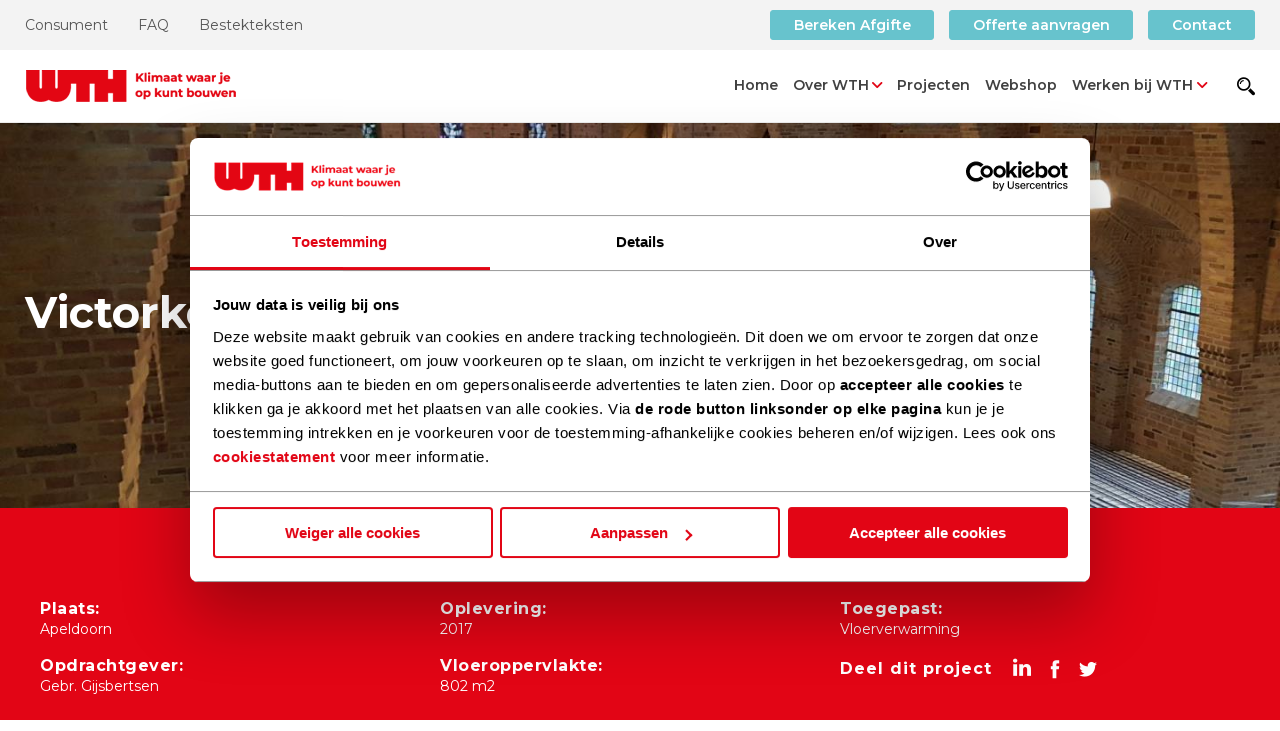

--- FILE ---
content_type: text/html; charset=UTF-8
request_url: https://www.wth.nl/referentie-projecten/victorkerk
body_size: 4516
content:
<!DOCTYPE html>
<html lang="nl">
<head>
	    <title>Victorkerk - WTH</title>

    <meta http-equiv="content-type" content="text/html;charset=utf-8" />
    <meta name="viewport" content="width=device-width, initial-scale=1.0, maximum-scale=1.0, user-scalable=no">
    <meta http-equiv="cache-control" content="no-cache" />
    <meta http-equiv="pragma" content="no-cache" />

    <meta name="robots" content="index,follow" />
            <meta name="description" content="Victorkerk In 2015 kocht de Hersteld Hervormde Gemeente uit Apeldoorn de Victorkerk (een monument uit 1955) aan. VBK architecten maakte een ontwerp voor de renovatie dat erop gericht was de functionaliteit van de kerk en de bijhorende zalen te vergroten. Zo zijn op de begane grond een aantal sanitaire voorzieningen, de" />
    
    <!-- Schema.org markup for Google+ -->
<meta itemprop="name" content="Victorkerk">
<meta itemprop="description" content="Victorkerk In 2015 kocht de Hersteld Hervormde Gemeente uit Apeldoorn de Victorkerk (een monument uit 1955) aan. VBK architecten maakte een ontwerp voor de renovatie dat erop gericht was de functionaliteit van de kerk en de bijhorende zalen te vergroten. Zo zijn op de begane grond een aantal">
    <meta itemprop="image" content="https://www.wth.nl/uploads/projects/social_og_image/1200x630/victorkerk-1.jpeg">

<!-- Twitter Card data -->
<meta name="twitter:card" content="summary">
    <meta name="twitter:site" content="@pxlcommunicatie">
<meta name="twitter:title" content="Victorkerk">
<meta name="twitter:description" content="Victorkerk In 2015 kocht de Hersteld Hervormde Gemeente uit Apeldoorn de Victorkerk (een monument uit 1955) aan. VBK architecten maakte een ontwerp voor de renovatie dat erop gericht was de functionaliteit van de kerk en de bijhorende zalen te vergroten. Zo zijn op de begane grond een aantal">
    <meta name="twitter:image" content="https://www.wth.nl/uploads/projects/social_twitter_image/120x120/victorkerk-1.jpeg">

<!-- Open Graph data -->
<meta property="og:title" content="Victorkerk" />
<meta property="og:type" content="article" />
    <meta property="og:url" content="https://www.wth.nl/referentie-projecten/victorkerk" />
    <meta property="og:image" content="https://www.wth.nl/uploads/projects/social_og_image/1200x630/victorkerk-1.jpeg" />
    <meta property="og:image" content="https://www.wth.nl/uploads/social_media/het_comfort_van.jpg" />
<meta property="og:description" content="Victorkerk In 2015 kocht de Hersteld Hervormde Gemeente uit Apeldoorn de Victorkerk (een monument uit 1955) aan. VBK architecten maakte een ontwerp voor de renovatie dat erop gericht was de functionaliteit van de kerk en de bijhorende zalen te vergroten. Zo zijn op de begane grond een aantal" />
    <meta property="og:site_name" content="WTH" />

            <link rel="canonical" href="https://www.wth.nl/referentie-projecten/victorkerk" />
    
    <link rel="stylesheet" href="/templates/css/global.css?version=v.1769994000" type="text/css" />

        <link rel="apple-touch-icon" sizes="180x180" href="/templates/img/favicons/apple-touch-icon.png">
    <link rel="icon" type="image/png" sizes="32x32" href="/templates/img/favicons/favicon-32x32.png">
    <link rel="icon" type="image/png" sizes="16x16" href="/templates/img/favicons/favicon-16x16.png">
    <link rel="manifest" href="/templates/img/favicons/site.webmanifest">
    <link rel="mask-icon" href="/templates/img/favicons/safari-pinned-tab.svg" color="#ec1e26">
    <link rel="shortcut icon" href="/templates/img/favicons/favicon.ico">
    <meta name="msapplication-TileColor" content="#ffffff">
    <meta name="msapplication-config" content="/templates/img/favicons/browserconfig.xml">
    <meta name="theme-color" content="#ffffff">
    <!-- Google Tag Manager -->
<script>(function(w,d,s,l,i){w[l]=w[l]||[];w[l].push({'gtm.start':
new Date().getTime(),event:'gtm.js'});var f=d.getElementsByTagName(s)[0],
j=d.createElement(s),dl=l!='dataLayer'?'&l='+l:'';j.async=true;j.src=
'https://www.googletagmanager.com/gtm.js?id='+i+dl;f.parentNode.insertBefore(j,f);
})(window,document,'script','dataLayer','GTM-N7Q9628');</script>
<!-- End Google Tag Manager -->

<!-- Google tag (gtag.js) -->
<script async src="https://www.googletagmanager.com/gtag/js?id=G-X88SG7QDWT"></script>
<script>
  window.dataLayer = window.dataLayer || [];
  function gtag(){dataLayer.push(arguments);}
  gtag('js', new Date());

  gtag('config', 'G-X88SG7QDWT');
</script>


    <script src='https://www.google.com/recaptcha/api.js'></script></head>

<body class="rwd-mq">

    <!-- Google Tag Manager (noscript) -->
<noscript><iframe src="https://www.googletagmanager.com/ns.html?id=GTM-N7Q9628"
height="0" width="0" style="display:none;visibility:hidden"></iframe></noscript>
<!-- End Google Tag Manager (noscript) -->    <header id="top">
        <div class="top-wrap">
            <div class="page-actions">
                <div class="wrap">
                    			<ul class="actions-list">
							<li class=" el">
					<a  href="/info-voor-consumenten" title="Consument"><span>Consument</span></a>
									</li>
							<li class=" el">
					<a  href="/veelgestelde-vragen" title="FAQ"><span>FAQ</span></a>
									</li>
							<li class=" el">
					<a  href="/bestekteksten" title="Bestekteksten"><span>Bestekteksten</span></a>
									</li>
					</ul>
	                    <div class="btn-cont">
                        <a href="/support-en-service/afgifte-berekening" class="btn s-secondary">Bereken Afgifte</a>
                        <a href="/offerte-aanvragen" class="btn s-secondary">Offerte aanvragen</a>
                        <a href="/contact" class="btn s-secondary">Contact</a>
                    </div>
                </div>
            </div>
            <div class="header-wrap">
                <div class="wrap">
                    <div class="header-triggers">
                        <div id="logo">
                            <a href="/">
                                <img src="/templates/img/logo_WTH.png" class="mobile-logo" alt="WTH">
                                <img src="/templates/img/logo_WTH.png" class="main-logo" alt="WTH">
                            </a>
                        </div>
                        <div id="trigger-menu-main">
                            <button class="bars-cont" type="button">
                                <span class="icon-bar"></span>
                            </button>
                        </div>
                    </div>

                    <nav id="menu-main">
                        			<ul class="nav">
							<li class=" el">
					<a  href="/" title="Home"><span>Home</span></a>
										</li>
							<li class=" el">
					<a  class="trigger-sub-menu" href="/over-wth" title="Over WTH"><span>Over WTH</span></a>
								<ul class="sub-menu">
							<li class=" el">
					<a  href="/over-wth/visie-en-missie" title="Visie en missie"><span>Visie en missie</span></a>
									</li>
							<li class=" el">
					<a  href="/over-wth/een-tbi-onderneming" title="Een TBI Onderneming"><span>Een TBI Onderneming</span></a>
									</li>
							<li class=" el">
					<a  href="/over-wth/duurzame-oplossingen" title="Duurzame oplossingen"><span>Duurzame oplossingen</span></a>
									</li>
							<li class=" el">
					<a  href="/over-wth/juridische-informatie" title="Juridische informatie"><span>Juridische informatie</span></a>
									</li>
							<li class=" el">
					<a  href="/over-wth/kwaliteitskeurmerken" title="Kwaliteitskeurmerken"><span>Kwaliteitskeurmerken</span></a>
									</li>
							<li class=" noborder el">
					<a  href="/veiligheid" title="Veiligheid"><span>Veiligheid</span></a>
									</li>
					</ul>
					</li>
							<li class=" el">
					<a  href="/projecten" title="Projecten"><span>Projecten</span></a>
										</li>
							<li class=" el">
					<a  href="/handel" title="Webshop"><span>Webshop</span></a>
										</li>
							<li class=" el">
					<a  class="trigger-sub-menu" href="/werken-bij-wth" title="Werken bij WTH"><span>Werken bij WTH</span></a>
								<ul class="sub-menu">
							<li class=" el">
					<a  href="/arbeidsvoorwaarden" title="Arbeidsvoorwaarden"><span>Arbeidsvoorwaarden</span></a>
									</li>
							<li class=" el">
					<a  href="/vacatures" title="Vacatures"><span>Vacatures</span></a>
									</li>
							<li class=" noborder el">
					<a  href="/verhalen-van-medewerkers" title="Verhalen van medewerkers"><span>Verhalen van medewerkers</span></a>
									</li>
					</ul>
					</li>
					</ul>
	                        <div class="page-actions">
                            <div class="wrap">
                                			<ul class="actions-list">
							<li class=" el">
					<a  href="/info-voor-consumenten" title="Consument"><span>Consument</span></a>
									</li>
							<li class=" el">
					<a  href="/veelgestelde-vragen" title="FAQ"><span>FAQ</span></a>
									</li>
							<li class=" el">
					<a  href="/bestekteksten" title="Bestekteksten"><span>Bestekteksten</span></a>
									</li>
					</ul>
	                                <div class="btn-cont">
                                    <a href="/support-en-service/afgifte-berekening" class="btn s-secondary">Bereken Afgifte</a>
                                    <a href="/offerte-aanvragen" class="btn s-secondary">Offerte aanvragen</a>
                                    <a href="/contact" class="btn s-secondary">Contact</a>
                                </div>
                            </div>
                        </div>
                    </nav>

                    <a href="/contact" class="contact-link"><img src="/templates/img/mail.svg"></a>
                    <a href="tel:0786510640" class="i-phone phone-link"></a>

                    <label for="search-input" id="search-trigger" data-overlay="search" class="s-overlay-trigger i-search"></label>
                </div>
            </div>
        </div>
    </header>

    
    <div id="overlay-box">
        <form data-overlay="search" id="search-box" action="/zoeken" class="overlay-content search">
            <div class="search-box">
                <input id="search-input" data-results-container="search-results" type="search" name="q" placeholder="Zoeken&#8230;">
                <button class="btn s-quinary" type="submit">Zoeken</button>
            </div>
            <div class="search-results">
                <div class="inner" id="search-results"></div>
            </div>
        </form>
                <div class="background-layer"></div>
    </div>
<div id="banner" class="large state-project">
    <div class="img-container">
        <picture class="flex-img">
            <source srcset="/uploads/projects/banner_large/1440x440/victorkerk-1.jpeg" media="(min-width:1240px)">
            <source srcset="/uploads/projects/banner_medium/1000x375/victorkerk-1.jpeg" media="(min-width:551px) and (orientation: landscape)">
            <source srcset="/uploads/projects/banner_small/400x215/victorkerk-1.jpeg" media="(min-width:551px)">
            <img src="/uploads/projects/banner_large/1440x440/victorkerk-1.jpeg" alt="Victorkerk">
        </picture>
    </div>
    <div class="banner-content">
        <div class="wrap">
            <h1><span class="large">Victorkerk</span></h1>
        </div>
    </div>
</div>

<div class="specs">
    <div class="wrap">
        <ul class="nav">
                            <li class="el">
                    <p class="key">Plaats:</p>
                    <p class="value">Apeldoorn</p>
                </li>
                                        <li class="el">
                    <p class="key">Oplevering:</p>
                    <p class="value">2017</p>
                </li>
                                        <li class="el">
                    <p class="key">Toegepast:</p>
                    <p class="value">Vloerverwarming</p>
                </li>
                                        <li class="el">
                    <p class="key">Opdrachtgever:</p>
                    <p class="value">Gebr. Gijsbertsen </p>
                </li>
                                        <li class="el">
                    <p class="key">Vloeroppervlakte:</p>
                    <p class="value">802 m2</p>
                </li>
                        <li class="el social">
                <p>Deel dit project</p>
                <div class="icons">
                    <a class="i-linkedin" href="https://www.linkedin.com/" onclick="window.open('http://www.linkedin.com/shareArticle?mini=true&amp;url='+document.URL+'/1?utm_source=website%26utm_medium=shares%26utm_campaign=linkedin.com', 'LinkedIn', 'resizable=1,width=400,height=420');return false;"></a>
                    <a class="i-facebook" href="https://www.facebook.com/" onclick="window.open('http://www.facebook.com/sharer.php?u='+document.URL+'?utm_source=website%26utm_medium=shares%26utm_campaign=facebook.com', 'Facebook', 'resizable=1,width=400,height=500');return false;"></a>
                    <a class="i-twitter" href="https://twitter.com/" onclick="window.open('http://twitter.com/share?text='+document.title+'&amp;url='+document.URL+'?utm_source=website%26utm_medium=shares%26utm_campaign=twitter.com', 'Twitter', 'resizable=1,width=400,height=300');return false;"></a>
                </div>
            </li>
        </ul>
    </div>
</div>

<div class="wrap projects-wrap">
    <a href="javascript:history.back(-1)" class="projects-back i-arrow-circle-west">Terug naar overzicht</a>
    <hr class="clear">
    <div class="main-content">
        <h2>Victorkerk</h2>

<p>In 2015 kocht de Hersteld Hervormde Gemeente uit Apeldoorn de Victorkerk (een monument uit 1955) aan. VBK architecten maakte een ontwerp voor de renovatie dat erop gericht was de functionaliteit van de kerk en de bijhorende zalen te vergroten.<br />
<br />
Zo zijn op de begane grond een aantal sanitaire voorzieningen, de uitgiftebalie en een ontmoetingsruimte gerealiseerd. Op de verdieping (voormalig orgelgalerij) zijn een vergaderzaal en jeugdhonk gecre&euml;erd. Verder is het liturgisch centrum aangepast en opnieuw ingericht. Er is veel aandacht besteed aan het behouden van het karakter van het huidige gebouw.</p>

<h3>Optimaal klimaat</h3>

<p>Wij voorzagen in opdracht van Gebr. Gijsbertsen de gehele kerkzaal van vloerverwarming. Daarnaast is een mechanisch ventilatiesysteem aangebracht dat is voorbereid op top-koeling. Met deze ingrepen is een optimaal klimaat gecre&euml;erd voor het gebruik van het kerkgebouw.</p>

        <a href="javascript:history.back(-1)" class="projects-back i-arrow-circle-west">Terug naar overzicht</a>
    </div>

    <div class="sidebar">
            </div>
    <hr class="clear">
</div>



<div class="contact-row-widget">
    <div class="wrap">
        <div class="img-container">
            <img src="" alt="">
        </div>
        <div class="text-container">
            <p class="s-h2">Heeft u ook zo'n mooi project voor ons? </p>
            <p class="subtitle"></p>
            <a href="/contact" class="i-arrow-single-east action">Neem contact op!</a>
            <a href="tel:tel:0786510640" class="i-phone action">078 651 06 40</a>
        </div>
    </div>
</div>

	<footer id="bottom">
        <div class="pre-bottom">
            <div class="wrap">
                <div class="col slogan-col">
                                                            <img src="/templates/img/style-element-full-triangle.svg" class="red-triangle">
                    <p class="slogan-text">Klimaat waar je op kunt bouwen</p>
                </div>
                <nav class="col">
                		<ul class="nav">
		<li class="s-h4">Snelkeuze</li>
					<li>
				<a href="/support-en-service/afgifte-berekening" title="Afgifte berekening"><span>Afgifte berekening</span></a>
			</li>
					<li>
				<a href="/bestekteksten" title="Bestekteksten"><span>Bestekteksten</span></a>
			</li>
					<li>
				<a href="/over-wth/juridische-informatie" title="Juridische informatie"><span>Juridische informatie</span></a>
			</li>
					<li>
				<a href="/over-wth/kwaliteitskeurmerken" title="Veiligheid, duurzaamheid en kwaliteit op #1"><span>Kwaliteitskeurmerken</span></a>
			</li>
					<li>
				<a href="/handel" title="WEBSHOP"><span>Webshop</span></a>
			</li>
			</ul>
                </nav>
                <nav class="col">
                	                </nav>
                <div class="col contact-info">
                	                    	<p class="s-h4">WTH</p>
                                    	                    	<p class="i-location-marker">Barckalaan 18<br/>
2909 VC Capelle aan den IJssel</p>
                                    	                		                    <a href="/contact" class="i-arrow-single-east">Maak een afspraak</a>
                                                            	<a href="tel:078 651 06 40" class="i-phone">078 651 06 40</a>
                                    </div>
                <div class="col">
                    <a href="https://www.wth.nl/uploads/Legal/ISO_9001_2015_geldig_13-12-2021.pdf"><img src="/templates/img/ISO9001.png" class="certificate" style="max-width:90px" /></a>
                    <a href="https://www.wth.nl/uploads/Legal/VCA_2008_5.1_geldig_02-10-21.pdf"><img src="/templates/img/VCA.png" class="certificate" style="max-width:90px" /></a>
                </div>

            </div>
        </div>
        <div id="post-bottom">
            <div class="wrap row">
                <div class="social">
                	                    	<p>WTH op social media</p>
                                        <div class="icons">
                    	                        	<a href="https://www.linkedin.com/company/wth-vloerverwarming-en-koeling/" class="i-linkedin"></a>
                                                                        	<a href="https://www.youtube.com/channel/UCCGR5beCRWnXFlMD8pTasAw" class="i-youtube"></a>
                                                                        	<a href="https://twitter.com/wthdordrecht" class="i-twitter"></a>
                                            </div>
                </div>
                                	<p id="copyright">Copyright 2026 <span class="divider">&#8211;</span> WTH <a href="/privacy-statement">privacy statement</a><a href="/website-disclaimer">disclaimer</a></p>
                            </div>
        </div>
    </footer>

    <script type="text/javascript" src="/cache/Locale/nl.js?version=v.1769994000"></script>
			<script type="text/javascript">var jsdata = {"language":{"current_language":"nl"},"site":{"current_site":"1"}};</script>
	    		<script type="text/javascript" src="/templates/js/minified.js?version=v.1769994000"></script>
		<script async type="text/javascript" src="/templates/js/minified-async.js?version=v.1769994000"></script>
    	
    </body>

</html>


--- FILE ---
content_type: text/css
request_url: https://www.wth.nl/templates/css/global.css?version=v.1769994000
body_size: 18367
content:
@import url("https://fonts.googleapis.com/css?family=Montserrat:300,400,600,700,800,900");@keyframes hideFaqNavEl{0%{opacity:1;height:auto}100%{opacity:0;height:0px}}@keyframes showFaqNavEl{0%{opacity:0;height:0px}100%{opacity:1;height:auto}}@keyframes fadeIn{0%{opacity:0.5}100%{opacity:1}}@keyframes slideInRight{0%{opacity:.5;-moz-transform:translateX(115%);-o-transform:translateX(115%);-webkit-transform:translateX(115%);-ms-transform:translateX(115%);transform:translateX(115%)}100%{opacity:1;-moz-transform:none;-o-transform:none;-webkit-transform:none;-ms-transform:none;transform:none}}@keyframes slideInFromRight{from{-webkit-transform:translate3d(100%, 0, 0);transform:translate3d(100%, 0, 0);visibility:visible}to{-webkit-transform:translate3d(0, 0, 0);transform:translate3d(0, 0, 0)}}@keyframes slideOutFromRight{from{-webkit-transform:translate3d(0, 0, 0);transform:translate3d(0, 0, 0)}to{visibility:hidden;-webkit-transform:translate3d(100%, 0, 0);transform:translate3d(100%, 0, 0)}}@keyframes arrowAnimation{0%, 20%, 50%, 80%, 100%{-moz-transform:translateY(0);-o-transform:translateY(0);-webkit-transform:translateY(0);-ms-transform:translateY(0);transform:translateY(0)}40%{-moz-transform:translateY(-10px);-o-transform:translateY(-10px);-webkit-transform:translateY(-10px);-ms-transform:translateY(-10px);transform:translateY(-10px)}60%{-moz-transform:translateY(-5px);-o-transform:translateY(-5px);-webkit-transform:translateY(-5px);-ms-transform:translateY(-5px);transform:translateY(-5px)}}@keyframes slideInUp{0%{transform:translate3d(0, -15%, 0);visibility:visible}100%{transform:translate3d(0, 0, 0)}}@keyframes slideOutUp{0%{transform:translate3d(0, 0, 0)}100%{visibility:hidden;transform:translate3d(0, -100%, 0)}}@keyframes fadeInOverlay{from{opacity:0}to{opacity:1}}@keyframes slideInUpBig{0%{transform:translate3d(0, -30%, 0)}100%{transform:translate3d(0, 0, 0)}}@keyframes slideOutUpBig{0%{transform:translate3d(0, 0, 0)}100%{transform:translate3d(0, -40%, 0)}}@font-face{font-family:"Flaticon";src:url("../fnt/Flaticon.eot");src:url("../fnt/Flaticon.eot?#iefix") format("embedded-opentype"),url("../fnt/Flaticon.woff") format("woff"),url("../fnt/Flaticon.ttf") format("truetype"),url("../fnt/Flaticon.svg#Flaticon") format("svg");font-weight:normal;font-style:normal}body,input,textarea,select,button{font-size:16px;font-family:'Montserrat', Arial, sans-serif}body{color:#414141;line-height:28px}input,textarea,select,button{line-height:normal}h1,h2,.vacancy-list .item .title,h3,h4,h5,.s-h1,.s-h2,.s-h3,.s-h4,.s-h5{font-weight:800;line-height:1.25em;margin:0;color:#e20515}h1,.s-h1{font-size:35px;margin-bottom:30px;font-weight:900}h2,.vacancy-list .item .title,.s-h2,h3,.s-h3{font-size:20px;margin-bottom:15px}h4,.s-h4{font-size:20px;margin-bottom:15px}h5,.s-h5{font-size:18px;font-weight:700;margin-bottom:15px}p,ul,ol,.flex-img,.flex-vid{margin:0 0 30px}ol{padding:0 30px}ul:not(.nav){list-style:none;padding:0 0 0 15px}ul:not(.nav) li{position:relative;margin-bottom:7.5px;line-height:21px}ul:not(.nav) li:before{content:'';position:absolute;left:-15px;top:6px;height:4px;width:4px;border:2px solid #67c3cd;-webkit-border-radius:50%;-moz-border-radius:50%;-ms-border-radius:50%;border-radius:50%}a{color:#e20515;text-decoration:none;-webkit-transition:color .2s ease-out,background-color .2s ease-out,border-color .2s ease-out;-moz-transition:color .2s ease-out,background-color .2s ease-out,border-color .2s ease-out;-ms-transition:color .2s ease-out,background-color .2s ease-out,border-color .2s ease-out;-o-transition:color .2s ease-out,background-color .2s ease-out,border-color .2s ease-out;transition:color .2s ease-out,background-color .2s ease-out,border-color .2s ease-out}a:hover{color:#67c3cd}.btn{display:inline-block;line-height:16px;text-align:center;padding:10px 22.5px;color:#fff;background:#e20515;border:1px solid #e20515;-webkit-border-radius:3px;-moz-border-radius:3px;-ms-border-radius:3px;border-radius:3px;-webkit-transition:color .2s ease-out,background-color .2s ease-out,border-color .2s ease-out;-moz-transition:color .2s ease-out,background-color .2s ease-out,border-color .2s ease-out;-ms-transition:color .2s ease-out,background-color .2s ease-out,border-color .2s ease-out;-o-transition:color .2s ease-out,background-color .2s ease-out,border-color .2s ease-out;transition:color .2s ease-out,background-color .2s ease-out,border-color .2s ease-out}.btn:hover,.btn:focus{color:#e20515;background:#fff}.btn.s-secondary{background:#67c3cd;border-color:#67c3cd}.btn.s-secondary:hover,.btn.s-secondary:focus{color:#67c3cd;background:#fff}.btn.s-tertiary{background:#fff;color:#414141;border-color:#e9e9e9}.btn.s-tertiary:hover,.btn.s-tertiary:focus{color:#fff;background:#67c3cd;border-color:#67c3cd}.btn.s-quarternary{background:#fff;border-color:#fff;color:#e20515}.btn.s-quarternary:hover,.btn.s-quarternary:focus{color:#fff;background:#e20515;border-color:#e20515}.btn.s-quinary{border-color:#fff}.btn.s-quinary:hover,.btn.s-quinary:focus{color:#e20515;background:#fff;border-color:#e20515}.btn.s-senary{border-color:#fff;background:#67c3cd}.btn.s-senary:hover,.btn.s-senary:focus{color:#67c3cd;background:#f3f3f3;border-color:#67c3cd}.btn.s-septenary{color:#fff;background:#e20515;border:1px solid #e20515}.btn.s-septenary:hover,.btn.s-septenary:focus{color:#e20515;background:#f3f3f3;border-color:#e20515}.btn-cont{margin-bottom:0;padding-bottom:15px;overflow:hidden}.btn-cont .btn{float:left;margin:0 15px 15px 0}.intro{font-size:18px}.desc{font-size:14px}hr{border:none;height:1px;background:#f3f3f3;margin:0 0 30px}hr.clear{background:none;height:0;margin:0}[class^='i-']:before,[class*=' i-']:before,[class^='i-']:after,[class*=' i-']:after,input[type=checkbox]+label:before,.select-row:after,.validation:before,.flex-direction-nav a:before{font-family:'Flaticon';font-size:12px;font-style:normal;font-weight:normal;text-rendering:auto;-webkit-font-smoothing:antialiased;-moz-osx-font-smoothing:grayscale}.i-book:before{content:""}.i-hart:before{content:""}.i-bag:before{content:""}.i-house:before{content:""}.i-check:before{content:""}.i-chat:before{content:""}.i-papers:before{content:""}.i-phone:before{content:""}.i-youtube:before{content:""}.i-arrow-circle-east:before{content:""}.i-arrow-circle-west:before{content:""}.i-arrow-circle-south:before{content:"";-moz-transform:rotate3d(0, 0, 1, -90deg);-o-transform:rotate3d(0, 0, 1, -90deg);-webkit-transform:rotate3d(0, 0, 1, -90deg);-ms-transform:rotate3d(0, 0, 1, -90deg);transform:rotate3d(0, 0, 1, -90deg)}.i-arrow-single-south:before{content:""}.i-arrow-single-east:before{content:""}.i-arrow-single-north:before{content:""}.i-arrow-single-west:before{content:""}.i-download:before{content:""}.i-linkedin:before{content:""}.i-facebook:before{content:""}.i-check-in-circle:before{content:""}.i-cross:before{content:""}.i-youtube-play:before{content:""}.i-location-marker:before{content:""}.i-information-circe:before{content:""}.i-search:before{content:""}.i-twitter:before{content:""}form{margin:0;padding:0}form label,form .label{display:inline-block;margin-bottom:0;-webkit-transition:color .2s ease-out,background-color .2s ease-out,border-color .2s ease-out;-moz-transition:color .2s ease-out,background-color .2s ease-out,border-color .2s ease-out;-ms-transition:color .2s ease-out,background-color .2s ease-out,border-color .2s ease-out;-o-transition:color .2s ease-out,background-color .2s ease-out,border-color .2s ease-out;transition:color .2s ease-out,background-color .2s ease-out,border-color .2s ease-out;position:absolute;color:#000;left:15px;top:0;padding-top:12px;cursor:pointer}input,textarea,select,button{padding:0;margin:0;-webkit-appearance:none;-moz-appearance:none;-webkit-transition:color .2s ease-out,background-color .2s ease-out,border-color .2s ease-out;-moz-transition:color .2s ease-out,background-color .2s ease-out,border-color .2s ease-out;-ms-transition:color .2s ease-out,background-color .2s ease-out,border-color .2s ease-out;-o-transition:color .2s ease-out,background-color .2s ease-out,border-color .2s ease-out;transition:color .2s ease-out,background-color .2s ease-out,border-color .2s ease-out}input:focus,textarea:focus,select:focus,button:focus{outline:none}input,textarea,select{width:100%;border:2px solid #e9e9e9;padding:22.5px 15px 7.5px;color:#414141;-webkit-border-radius:0;-moz-border-radius:0;-ms-border-radius:0;border-radius:0;background-color:#fff}input:required:valid+.validation,textarea:required:valid+.validation,select:required:valid+.validation{color:green}input.s-invalid,textarea.s-invalid,select.s-invalid{border-color:red}input.s-invalid:valid:focus,textarea.s-invalid:valid:focus,select.s-invalid:valid:focus{border-color:green}input:focus,textarea:focus,select:focus{border-color:#000}input:focus ~ label,input:valid ~ label,input.s-invalid ~ label,textarea:focus ~ label,textarea:valid ~ label,textarea.s-invalid ~ label,select:focus ~ label,select:valid ~ label,select.s-invalid ~ label{top:0px;padding-top:0;left:17px;font-weight:700;font-size:12px;-webkit-transition:all .3s ease-out;-moz-transition:all .3s ease-out;-ms-transition:all .3s ease-out;-o-transition:all .3s ease-out;transition:all .3s ease-out}textarea{min-height:10em}input[type=date]{min-height:46px}form.s-invalid input:required,form.s-invalid textarea:required,form.s-invalid select:required{border-color:#e20515}form.s-invalid input:required:valid,form.s-invalid textarea:required:valid,form.s-invalid select:required:valid{border-color:#e9e9e9}form.s-invalid ::-webkit-input-placeholder{color:#e20515}form.s-invalid :-moz-placeholder{color:#e20515}form.s-invalid ::-moz-placeholder{color:#e20515}form.s-invalid :-ms-input-placeholder{color:#e20515}button{cursor:pointer;background:none;border:none}input[type=checkbox],input[type=radio]{width:auto;padding:0;margin:0;border:none;display:none}input[type=checkbox]+label,input[type=radio]+label{float:left;display:block;position:relative;line-height:19px;left:0;padding:10px 22.5px 10px 37.5px}input[type=checkbox]+label:not(:last-child),input[type=radio]+label:not(:last-child){margin-right:15px}input[type=checkbox]+label:before,input[type=radio]+label:before{content:'';display:block;width:15px;height:15px;line-height:15px;text-align:center;color:#fff;background:#fff;border:2px solid #67c3cd;position:absolute;top:50%;-webkit-transform:translateY(-50%);-ms-transform:translateY(-50%);transform:translateY(-50%);left:10px;-webkit-transition:color .2s ease-out,background-color .2s ease-out,border-color .2s ease-out;-moz-transition:color .2s ease-out,background-color .2s ease-out,border-color .2s ease-out;-ms-transition:color .2s ease-out,background-color .2s ease-out,border-color .2s ease-out;-o-transition:color .2s ease-out,background-color .2s ease-out,border-color .2s ease-out;transition:color .2s ease-out,background-color .2s ease-out,border-color .2s ease-out}input[type=checkbox]:checked+label:before,input[type=radio]:checked+label:before{background:#67c3cd;color:#fff}input[type=checkbox]{-webkit-appearance:checkbox}input[type=checkbox]+label:before{content:"";-webkit-border-radius:0;-moz-border-radius:0;-ms-border-radius:0;border-radius:0}input[type=radio]{-webkit-appearance:radio}input[type=radio]+label:before{-webkit-border-radius:50%;-moz-border-radius:50%;-ms-border-radius:50%;border-radius:50%}.options{margin-bottom:30px;overflow:hidden}form .row{position:relative;margin-bottom:30px}form .row.s-aligned label,form .row.s-aligned .label{left:30px;float:left;width:30%;position:relative}form .row.s-aligned input,form .row.s-aligned textarea,form .row.s-aligned select,form .row.s-aligned .upload{float:right;width:70%;padding:15px}form .row.s-aligned .options label{display:inline-block;width:auto}form .row.s-aligned.options-row>label{padding:0;padding-right:40px}form .row .privacy{padding-left:30px}form .row .options{margin-bottom:0}form .row .validation{display:none}form .row.options-row>label{padding:0;position:relative}@media (min-width: 600px){form .row.options-row>label{padding-left:15px}}form .row.options-row .tooltip{color:#000}@media (min-width: 600px){form .row.options-row .tooltip{left:0;margin-left:20px}}form .row.textarea-row .validation{bottom:auto}form .row.textarea-row .validation,form .row.textarea-row.s-aligned .validation{top:0}form .row.textarea-row label+textarea+.validation{top:0}form .row.s-invalid label:first-child,form .row.s-invalid .label:first-child{color:#e20515}form .options.s-aligned,.submit-row.s-aligned,.validation-row.s-aligned{padding-left:30%}.select-row{position:relative}.select-row:after{content:"";display:inline-block;font-size:10px;position:absolute;bottom:12px;right:10px}.validation-row{color:#e20515;font-weight:bold;margin:30px 0;font-size:14px}form.s-invalid .validation-row{display:block}.invalid-note{display:none}.s-invalid .invalid-note{display:inline-block}.upload .upload-holder{position:relative;display:flex;flex-direction:row;padding-right:0}.upload p{margin:0}.upload .file-field,.upload .file-select a{height:45px;line-height:45px;overflow:hidden}.upload .file-field{flex:1 0 50%}.upload .file-select{flex:1 0 50%;top:0;right:0}.upload .file-select a{position:relative;width:100%}.upload .file-select a span{position:absolute;top:50%;left:50%;transform:translate(-50%, -50%);width:100%;line-height:17px}.upload .upload-error{clear:both;display:none;color:red;padding-top:5px}.upload .s-invalid .upload-error{display:block}#search-box input,#page-search{padding:15px}#page-search{margin-bottom:15px}#filter{position:relative}#filter .text,#filter input[type=text]{float:left}#filter .text{font-size:12px;margin-bottom:0;margin-top:10px}#filter .filter{float:right;min-width:150px}#filter .filter .trigger{font-size:14px;font-weight:700;position:relative;margin-bottom:0;padding:7.5px 22.5px;border-width:2px 2px 0;border-color:transparent;border-style:solid;color:#414141}#filter .filter .trigger:after{float:right;content:"";font-family:"Flaticon";font-size:10px;margin-left:10px}#filter .filter:not(.s-open) .inner{display:none}#filter .filter.s-open .trigger{border:2px solid #000;border-width:2px 2px 0}#filter .filter.s-open .trigger:after{-moz-transform:rotate3d(0, 0, 1, -180deg);-o-transform:rotate3d(0, 0, 1, -180deg);-webkit-transform:rotate3d(0, 0, 1, -180deg);-ms-transform:rotate3d(0, 0, 1, -180deg);transform:rotate3d(0, 0, 1, -180deg)}#filter .filter.s-open .inner{border:2px solid #000;border-width:0 2px 2px;z-index:7;background-color:#fff}#filter .filter .outer{position:relative}#filter .filter .inner{position:absolute;width:100%;left:0}#filter .filter .inner label{width:100%;margin:0;border:none}#filter .filter .inner .actions{padding:6px;overflow:hidden}#filter .filter .inner .btn{width:100%;padding-left:5px;padding-right:5px;font-size:14px}#filter .filter .inner .btn.s-tertiary{margin-bottom:5px}#filter .filter .options{margin-bottom:0}#filter .filter .scroll-area{max-height:148px;overflow-y:scroll;width:100%}#filter input[type=text]{border:none;color:#000;width:auto;margin-left:15px;padding:15px}#filter .i-search{position:absolute;padding:15px 0;cursor:pointer;line-height:17px}#filter .i-search:before{font-size:14px;color:#717171}#filter ::-webkit-input-placeholder{color:#000}#filter :-moz-placeholder{color:#000}#filter ::-moz-placeholder{color:#000}#filter :-ms-input-placeholder{color:#000}#filter hr:not(.clear){margin-bottom:15px;margin-right:15px}#filter #active-filters{float:right;margin-bottom:0;margin-right:15px}#filter #active-filters .active-filter{display:block;float:right;font-size:12px;line-height:12px;padding:6px 15px;-webkit-border-radius:15px;-moz-border-radius:15px;-ms-border-radius:15px;border-radius:15px;background-color:#f3f3f3;color:#000;margin-left:15px;cursor:pointer;margin-bottom:10px}#filter #active-filters .active-filter:before{float:right;color:#717171;margin-left:7.5px;font-size:9px}.pageing{float:left;font-size:12px;margin-bottom:0}.radio-filter{overflow:hidden}.radio-filter input[type=radio]+label{border:none;padding:0;margin-left:0;left:0;font-weight:300;color:#211f42}.radio-filter input[type=radio]+label:before{content:normal}.radio-filter input[type=radio]+label:not(:last-child){margin-right:22.5px}.radio-filter input[type=radio]:checked+label{background:none;border:none;font-weight:600}.radio-filter input[type=radio]:not(:checked)+label{cursor:pointer}#search-page-form{margin-bottom:30px}.module-filters{overflow:hidden}.module-filters .title{float:left;margin-right:15px;padding:7.5px 0}@media (max-width: 450px){.module-filters .title{width:100%}}.module-filters .divider{display:none}.tooltip{color:#e20515;position:absolute;top:11px}.tooltip .tooltip_data{display:none;width:60vw;color:#fff;position:fixed;background-color:#e20515;top:50%;left:50%;padding:25px;transform:translate(-50%, -50%);z-index:20}.tooltip .tooltip_data span{position:absolute;top:5px;right:10px;cursor:pointer}.tooltip .tooltip_data.s-active{display:block}.trigger-tooltip-close{position:absolute;right:20px;top:15px;color:#fff;font-size:10px}.trigger-tooltip-open{color:#e20515;border:1px;border-radius:50%;border-style:solid;border-color:#e20515;width:25px;height:25px;font-size:10px}select::-ms-expand{display:none}@media (max-width: 750px){#search-page-form .module-filters .title{width:100%}#search-page-form .module-filters label{margin-right:0}}#search-page-form .module-filters label{width:50%}@media (min-width: 400px){#search-page-form .module-filters label{width:33%}}@media (min-width: 750px){#search-page-form .module-filters label{width:auto}}.form-widget form .row input[type="checkbox"]+label{padding-top:0;padding-bottom:0;padding-right:0;font-size:14px;font-weight:400;line-height:20px}.form-widget form .row input[type="checkbox"]+label a{color:#67c3cd;text-decoration:underline}.form-widget form .row input[type="checkbox"]+label:before{left:0;border-color:#e9e9e9;width:17px;height:17px;line-height:17px}@media (min-width: 850px){.form-widget form .row input[type="checkbox"]+label{font-size:16px;line-height:28px;padding-left:43px}.form-widget form .row input[type="checkbox"]+label:before{width:25px;height:25px;line-height:25px}}.form-widget form .row input[type="checkbox"]:checked+label:before{border-color:#67c3cd}#top{position:fixed;top:0;left:0;z-index:1337;width:100%;background-color:#fff;border-bottom:1px solid #ebebeb}#top .top-wrap{display:flex;flex-direction:column}#top .page-actions{padding:10px;background-color:#f3f3f3}#top .page-actions .wrap{padding:0;display:flex;justify-content:space-between}#top .page-actions .actions-list{margin-bottom:0;list-style-type:none;padding-left:0;display:flex;align-items:center}#top .page-actions .actions-list .el{margin-bottom:0}#top .page-actions .actions-list .el:before{display:none}#top .page-actions .actions-list .el:not(:last-child){padding:0 30px 0 0}#top .page-actions .actions-list .el a{font-size:14px;color:#000;opacity:.65;-webkit-transition:all .3s ease-out;-moz-transition:all .3s ease-out;-ms-transition:all .3s ease-out;-o-transition:all .3s ease-out;transition:all .3s ease-out}#top .page-actions .actions-list .el a:hover{color:#e20515;opacity:1}#top .page-actions .btn-cont{padding:0;display:flex;justify-content:space-between;flex-wrap:wrap}#top .page-actions .btn-cont .btn{margin:0;float:none;flex:1 1 auto;padding-top:6px;padding-bottom:6px;font-size:14px;font-weight:600}#top .page-actions .btn-cont .btn:not(:last-child){margin-right:15px}#top .header-wrap>.wrap{display:flex;align-items:center;justify-content:space-between;padding:0}#top .header-triggers{background-color:#fff}#top .header-triggers #logo{flex:0 1 auto;align-self:center}#top .header-triggers #logo a{display:block}#top .header-triggers #logo img{max-width:214px;display:block;width:100%}#top .header-triggers #logo img.main-logo{display:none}@media (min-width: 450px){#top .header-triggers #logo img.main-logo{display:block}}@media (min-width: 450px){#top .header-triggers #logo img.mobile-logo{display:none}}#top .header-triggers #trigger-menu-main{height:auto;width:auto;align-items:center;justify-content:center;display:none}#top .header-triggers #trigger-menu-main .bars-cont{padding:0.5625rem 0;display:inline-block;cursor:pointer;background-color:transparent;border:0}#top .header-triggers #trigger-menu-main .icon-bar{width:1.75rem;height:0.125rem;background-color:#000;display:block;transition:all .1s ease-out;z-index:1001}#top .header-triggers #trigger-menu-main .icon-bar:before,#top .header-triggers #trigger-menu-main .icon-bar:after{content:"";position:relative;transform-origin:0.9375rem;width:1.75rem;height:0.125rem;background-color:#000;display:block;transition:all .1s ease-out;z-index:1001}#top .header-triggers #trigger-menu-main .icon-bar:before{top:-0.4375rem}#top .header-triggers #trigger-menu-main .icon-bar:after{top:0.3125rem}#top #menu-main{flex:1 1 auto;display:flex;justify-content:flex-end;align-items:center}#top #menu-main .nav{display:flex;align-self:center}#top #menu-main .nav .el{position:relative}#top #menu-main .nav .el:hover .sub-menu{display:block}#top #menu-main .nav .el:hover .trigger-sub-menu:after{content:""}#top #menu-main .nav .el.state-current>a,#top #menu-main .nav .el.s-active>a{color:#e20515}@media (min-width: 1000px){#top #menu-main .nav .el.state-current>a,#top #menu-main .nav .el.s-active>a{border-bottom:2px solid #e20515}}#top #menu-main .nav .el a{color:#414141;display:inline-block;font-weight:600;transition:border 200ms ease}@media (min-width: 1000px){#top #menu-main .nav .el a{border-bottom:2px solid transparent}}#top #menu-main .nav .el a:hover{color:#e20515}@media (min-width: 1000px){#top #menu-main .nav .el a:hover{border-color:#e20515}}#top #menu-main .nav .el a.trigger-sub-menu{position:relative;padding-right:13.6363636364px}#top #menu-main .nav .el a.trigger-sub-menu:after{font-family:'Flaticon';content:"";position:absolute;font-size:10px;color:#e20515;top:50%;right:0;transform:translateY(-50%)}#top #menu-main .nav .el:not(:last-child){margin-right:30px}#top #menu-main .nav .sub-menu{display:none;position:absolute;z-index:1339;min-width:243.18px;background-color:#fff;padding-top:22.0005866823px;left:-15px;cursor:pointer}#top #menu-main .nav .sub-menu .el{margin-right:0;margin-bottom:0}#top #menu-main .nav .sub-menu .el:before{display:none}#top #menu-main .nav .sub-menu .el a{display:block;position:relative;padding:15px 16px;font-size:14px}#top #menu-main .nav .sub-menu .el:hover,#top #menu-main .nav .sub-menu .el.state-current,#top #menu-main .nav .sub-menu .el.s-active{background-color:#f3f3f3}#top #menu-main .nav .sub-menu .el:hover a,#top #menu-main .nav .sub-menu .el.state-current a,#top #menu-main .nav .sub-menu .el.s-active a{color:#000}#top #menu-main .page-actions{display:none}#top #search-trigger{margin-left:30px;cursor:pointer;font-size:18px}#top #search-trigger:before{float:right;color:#000;opacity:1;font-size:18px}#top .contact-link,#top .phone-link{display:none}@media (hover: none){#menu-main{-webkit-overflow-scrolling:touch}}#bottom{position:relative}#bottom:before{content:'';width:100%;position:absolute;display:block;height:4px;background-color:#000;opacity:.03}#bottom .pre-bottom{overflow:hidden;background-color:#f3f3f3;padding:60px 0 45px}#bottom .pre-bottom .col{width:20%;position:relative;float:left;margin-bottom:15px}#bottom .pre-bottom .col.slogan-col{position:relative}#bottom .pre-bottom .col.slogan-col .red-triangle{position:absolute;top:-60px;right:-45px;max-width:165%}@media (max-width: 1000px){#bottom .pre-bottom .col.slogan-col .red-triangle{transform:rotate(25deg);top:-230px}}@media (min-width: 550px) and (max-width: 680px){#bottom .pre-bottom .col.slogan-col .red-triangle{transform:rotate(19deg);top:-180px}}#bottom .pre-bottom .col.slogan-col .slogan-text{position:relative;z-index:1;color:#FFFFFF;font-weight:800;line-height:1.1;max-width:150px}#bottom .pre-bottom .col .certificate{max-width:90px;display:inline-block}#bottom .pre-bottom .col .certificate:first-of-type{margin-right:15px}@media (min-width: 1000px){#bottom .pre-bottom .col .certificate{display:block}#bottom .pre-bottom .col .certificate:first-of-type{margin-right:0;margin-bottom:15px}}#bottom .pre-bottom .style-element{width:200px;height:250px;top:-150px;display:block;position:absolute}#bottom .pre-bottom .style-element:before{background-color:#67c3cd}#bottom .pre-bottom .slogan{max-width:150px;position:relative;margin-left:15px}#bottom .pre-bottom .nav a{line-height:32px;display:block;font-size:14px;color:#211f42}#bottom .pre-bottom .nav a:hover{color:#67c3cd}#bottom .pre-bottom .contact-info p:not(.s-h4),#bottom .pre-bottom .contact-info a{padding-left:22.5px;color:#211f42;position:relative;font-size:14px;line-height:21px}#bottom .pre-bottom .contact-info p:not(.s-h4):before,#bottom .pre-bottom .contact-info a:before{color:#67c3cd;position:absolute;left:0;top:0;font-size:11px}#bottom .pre-bottom .contact-info p:not(.s-h4){margin-bottom:10px}#bottom .pre-bottom .contact-info a{display:block;color:#000}#bottom .pre-bottom .contact-info a:not(:last-child){margin-bottom:5px}#bottom .pre-bottom .contact-info a:hover{color:#67c3cd}#post-bottom{line-height:40px;color:#67c3cd;font-size:12px}#post-bottom p{margin-bottom:0}#post-bottom #copyright{float:left}#post-bottom #copyright a{margin-left:22.5px;color:#67c3cd}#post-bottom #copyright a:hover{color:#e20515}#post-bottom .social{float:right}#post-bottom .icons a:before{font-size:18px}#post-bottom .icons a.i-youtube:before{line-height:10px}.nav ul,ul.nav{list-style:none;padding:0;margin:0}#nav-main{bottom:0;width:auto;padding:60px 60px 30px 0}#nav-main .col{float:left;margin-left:90px;max-width:233px;height:100%;position:relative}#nav-main ul li a{color:#fff;display:block;-webkit-transition:all .2s ease-out;-moz-transition:all .2s ease-out;-ms-transition:all .2s ease-out;-o-transition:all .2s ease-out;transition:all .2s ease-out}#nav-main ul li a:hover{font-weight:600;-webkit-transition:all .2s ease-out;-moz-transition:all .2s ease-out;-ms-transition:all .2s ease-out;-o-transition:all .2s ease-out;transition:all .2s ease-out}#nav-main .nav.main{margin-bottom:30px}#nav-main .nav.main li a{padding:10px 0;line-height:35px;font-size:30px}#nav-main .nav.short{margin-bottom:60px}#nav-main .nav.short li a{font-size:18px;padding:3px}#nav-main .social p{color:#fff}#nav-main .social .icons a{color:#fff}#nav-main .social .icons a:before{font-size:18px}#nav-main .social .icons a:hover{color:#67c3cd}#nav-main .contact{color:#fff;font-size:14px;margin:0;padding:15px 0;line-height:24px}#nav-main .contact b{font-size:16px;letter-spacing:1px}#nav-main .contact a{color:#fff}#nav-main .btn-cont{margin-top:15px}#nav-trigger{float:left;padding:0 30px;cursor:pointer;background-color:#e20515}#nav-trigger .icon{display:block;height:2px;width:30px;background-color:#fff;margin:30px auto;position:relative;-webkit-transition:all .3s ease-out;-moz-transition:all .3s ease-out;-ms-transition:all .3s ease-out;-o-transition:all .3s ease-out;transition:all .3s ease-out}#nav-trigger .icon:before,#nav-trigger .icon:after{height:2px;width:30px;background-color:#fff;position:absolute;content:'';left:0;-webkit-transition:all .2s ease-out;-moz-transition:all .2s ease-out;-ms-transition:all .2s ease-out;-o-transition:all .2s ease-out;transition:all .2s ease-out}#nav-trigger .icon:before{top:-8px}#nav-trigger .icon:after{bottom:-8px}#nav-trigger.s-overlay-trigger-active .icon{background-color:transparent;-webkit-transition:all .1s ease-out;-moz-transition:all .1s ease-out;-ms-transition:all .1s ease-out;-o-transition:all .1s ease-out;transition:all .1s ease-out}#nav-trigger.s-overlay-trigger-active .icon:before,#nav-trigger.s-overlay-trigger-active .icon:after{top:0;-webkit-transform-origin:50% 50%;-moz-transform-origin:50% 50%;-ms-transform-origin:50% 50%;transform-origin:50% 50%;-webkit-transition:all .2s ease-out;-moz-transition:all .2s ease-out;-ms-transition:all .2s ease-out;-o-transition:all .2s ease-out;transition:all .2s ease-out}#nav-trigger.s-overlay-trigger-active .icon:before{-moz-transform:rotate3d(0, 0, 1, 45deg);-o-transform:rotate3d(0, 0, 1, 45deg);-webkit-transform:rotate3d(0, 0, 1, 45deg);-ms-transform:rotate3d(0, 0, 1, 45deg);transform:rotate3d(0, 0, 1, 45deg)}#nav-trigger.s-overlay-trigger-active .icon:after{-moz-transform:rotate3d(0, 0, 1, -45deg);-o-transform:rotate3d(0, 0, 1, -45deg);-webkit-transform:rotate3d(0, 0, 1, -45deg);-ms-transform:rotate3d(0, 0, 1, -45deg);transform:rotate3d(0, 0, 1, -45deg)}.el .grid-block{display:block;background-color:#000;position:relative;height:100%;width:100%;overflow:hidden;-webkit-transition:all .3s ease-out;-moz-transition:all .3s ease-out;-ms-transition:all .3s ease-out;-o-transition:all .3s ease-out;transition:all .3s ease-out}.el .grid-block .img-container{height:100%;width:100%}.el .grid-block .img-container img{display:block;min-height:100%;min-width:100%;opacity:.5}.el .grid-block .text-container{position:absolute;bottom:22.5px;left:30px;right:30px;color:#fff;font-weight:700}.el .grid-block p{margin-bottom:0;line-height:21px}.el .grid-block .s-h2{margin-bottom:10px;line-height:28px;color:#fff}.el .grid-block .date{font-weight:400}.el .grid-block .pre-title{font-size:18px}.el .grid-block .tag{font-weight:400;position:relative;display:inline-block;color:#fff}.el .grid-block .tag:not(:last-child){margin-right:22.5px}.el .grid-block .tag:not(:first-child):before{content:'';position:absolute;top:50%;-webkit-transform:translateY(-50%);-ms-transform:translateY(-50%);transform:translateY(-50%);left:-15px;background-color:#fff;height:4px;width:4px;-webkit-border-radius:50%;-moz-border-radius:50%;-ms-border-radius:50%;border-radius:50%}.el .grid-block .i-arrow-circle-east,.el .grid-block .i-arrow-single-east{display:inline-block}.el .grid-block .i-arrow-circle-east:before,.el .grid-block .i-arrow-single-east:before{float:right;font-size:12px;margin-left:7.5px}#project-grid{overflow:hidden;margin-bottom:75px}#project-grid .nav{opacity:1;height:auto;-webkit-transition:all .3s ease-out;-moz-transition:all .3s ease-out;-ms-transition:all .3s ease-out;-o-transition:all .3s ease-out;transition:all .3s ease-out}#project-grid .el{width:50%}#project-grid .el.s-left{float:left;padding-right:15px}#project-grid .el.s-right{float:right;padding-left:15px}#project-grid .el:nth-child(1n+3){margin-top:30px}#project-grid .el:hover .grid-block{-webkit-transition:all .2s ease-out;-moz-transition:all .2s ease-out;-ms-transition:all .2s ease-out;-o-transition:all .2s ease-out;transition:all .2s ease-out;-moz-transform:rotate3d(0, 0, 1, -1deg) scale(0.95, 0.95);-o-transform:rotate3d(0, 0, 1, -1deg) scale(0.95, 0.95);-webkit-transform:rotate3d(0, 0, 1, -1deg) scale(0.95, 0.95);-ms-transform:rotate3d(0, 0, 1, -1deg) scale(0.95, 0.95);transform:rotate3d(0, 0, 1, -1deg) scale(0.95, 0.95)}#project-grid .el .grid-block .img-container img{width:100%;opacity:.7}#project-grid.s-loading{position:relative}#project-grid.s-loading .nav{opacity:0;height:90px;-webkit-transition:all 0s ease-out;-moz-transition:all 0s ease-out;-ms-transition:all 0s ease-out;-o-transition:all 0s ease-out;transition:all 0s ease-out}#project-grid.s-loading:after{font-family:'Flaticon';display:block;content:"";color:#000;opacity:.75;position:absolute;top:50%;left:50%;-webkit-transform:translate(-50%, -50%);-ms-transform:translate(-50%, -50%);transform:translate(-50%, -50%)}.blog-grid{overflow:hidden;margin:0 auto}@media (min-width: 850px){.blog-grid.state-alt .nav .el{flex-basis:50%}.blog-grid.state-alt .nav .el:nth-child(n+3){margin-top:10px}}@media (min-width: 550px){.blog-grid .nav{display:flex;flex-wrap:wrap}}@media (min-width: 550px){.blog-grid .nav{margin-right:-10px}}@media (max-width: 549px){.blog-grid .nav .el:not(:first-child){margin-top:10px}}@media (min-width: 550px){.blog-grid .nav .el{flex-shrink:1;flex-grow:0}}@media (min-width: 550px) and (max-width: 849px){.blog-grid .nav .el{flex-basis:50%}.blog-grid .nav .el:nth-child(n+3){margin-top:10px}}@media (min-width: 850px){.blog-grid .nav .el{flex-basis:33.333%}.blog-grid .nav .el:nth-child(n+4){margin-top:10px}}.blog-grid .nav .el .grid-block{width:auto;display:flex;flex-direction:column}@media (min-width: 550px){.blog-grid .nav .el .grid-block{margin-right:10px}}.blog-grid .el .grid-block{padding:28.0373831776px 24px;min-height:290px}.blog-grid .el .grid-block .img-container{overflow:hidden;position:absolute;top:0;left:0}.blog-grid .el .grid-block .img-container picture{height:100%}.blog-grid .el .grid-block .img-container img{-webkit-transition:all .2s ease-out;-moz-transition:all .2s ease-out;-ms-transition:all .2s ease-out;-o-transition:all .2s ease-out;transition:all .2s ease-out;opacity:.5;display:block;width:100%;height:100%;object-fit:cover}.blog-grid .el .grid-block .content-box{position:relative;z-index:1;flex:1 1 auto;display:flex;flex-direction:column}.blog-grid .el .grid-block .text-container{position:static;flex:0 1 auto;margin-top:auto}.blog-grid .el .grid-block .text-container .date{font-size:12px}.blog-grid .el .grid-block .tags{display:flex;flex-wrap:wrap;flex:0 1 auto;margin-bottom:30px}.blog-grid .el .grid-block .tags .tag{padding:3px 17.0454545455px;background:#e20515;margin-right:0;font-size:12px;flex:0 1 auto;margin-bottom:3px;font-weight:700}.blog-grid .el .grid-block .tags .tag:not(:last-child){margin-right:4px}.blog-grid .el .grid-block .tags .tag:not(:first-child):before{content:normal}.blog-grid .el .grid-block .s-h2{font-weight:700;font-size:22px}.blog-grid .el a.grid-block:hover .img-container img{opacity:.7;-webkit-transition:all .2s ease-out;-moz-transition:all .2s ease-out;-ms-transition:all .2s ease-out;-o-transition:all .2s ease-out;transition:all .2s ease-out}.blog-grid .el.event .grid-block{background-color:#e20515}.blog-grid .el.event .grid-block .tags .tag{padding:0;background:none}.blog-grid .el.event .grid-block .img-container img{opacity:.10}.blog-grid .el.event .grid-block .tags{margin-bottom:0}.blog-grid .el.event .grid-block .text-container{margin-top:0}.blog-grid .el.event .grid-block .cta-container{flex:0 1 auto;margin-top:auto}.blog-grid .el.event .grid-block .cta-container a{display:inline-block;color:#fff;letter-spacing:.5px;font-weight:700;min-width:51%}.blog-grid .el.event .grid-block .cta-container a:not(:last-child){margin-bottom:15px}.blog-grid .el.event .grid-block .cta-container a:before{float:right;font-size:9px;color:#fff;-webkit-transition:all .1s ease-out;-moz-transition:all .1s ease-out;-ms-transition:all .1s ease-out;-o-transition:all .1s ease-out;transition:all .1s ease-out}.blog-grid .el.event .grid-block .cta-container a:hover{color:#000}.blog-grid .el.event .grid-block .cta-container a:hover:before{-moz-transform:translateX(30px);-o-transform:translateX(30px);-webkit-transform:translateX(30px);-ms-transform:translateX(30px);transform:translateX(30px);color:#000;-webkit-transition:all .2s ease-out;-moz-transition:all .2s ease-out;-ms-transition:all .2s ease-out;-o-transition:all .2s ease-out;transition:all .2s ease-out}.nav-list ul{border:1px solid #f3f3f3;padding-bottom:15px}.nav-list li{padding:0 15px}.nav-list li a:not(.btn){display:block;padding:10px;font-size:14px}.nav-list li a:not(.btn):before{float:right;font-size:12px;color:#000;-webkit-transition:all .2s ease-out;-moz-transition:all .2s ease-out;-ms-transition:all .2s ease-out;-o-transition:all .2s ease-out;transition:all .2s ease-out}.nav-list li a:not(.btn):hover:before{color:#67c3cd;-webkit-transition:all .2s ease-out;-moz-transition:all .2s ease-out;-ms-transition:all .2s ease-out;-o-transition:all .2s ease-out;transition:all .2s ease-out}.nav-list li a.btn{width:100%}.nav-list li a .type{float:right;font-size:12px;color:#414141;margin-right:15px}.nav-list li:not(:first-child) a:not(.btn){border-top:1px solid #f3f3f3}.nav-list .title{font-weight:800;font-size:20px;line-height:20px;color:#e20515;padding:22.5px;background-color:#f3f3f3;letter-spacing:1px}.sidebar .nav-list ul{border:none;background-color:#f3f3f3;-webkit-border-radius:3px;-moz-border-radius:3px;-ms-border-radius:3px;border-radius:3px;overflow:hidden}.sidebar .nav-list .title{color:#fff;background-color:#e20515}.sidebar .nav-list li a:not(.btn){border-color:#e9e9e9}#banner+.quick-nav,.banner-alt+.quick-nav{position:relative;z-index:1;margin-bottom:30px}@media (min-width: 750px) and (max-width: 1259px){#banner+.quick-nav{margin-top:calc(0px - 60px)}}@media (min-width: 1260px){#banner+.quick-nav{margin-top:calc(0px - 90px)}}@media (max-width: 849px){.banner-alt+.quick-nav{margin-top:30px}}@media (min-width: 850px) and (max-width: 1259px){.banner-alt+.quick-nav{margin-top:calc(0px - 30px)}}@media (min-width: 1260px){.banner-alt+.quick-nav{margin-top:calc(0px - 60px)}}.quick-nav+*:not(.section){margin-top:90px}@media (max-width: 750px){.quick-nav.wrap{padding-left:15px;padding-right:15px}.quick-nav.wrap+*:not(.section){margin-top:45px}}@media (min-width: 751px){.quick-nav.wrap{padding-left:45px;padding-right:45px}.quick-nav.wrap+*:not(.section){margin-top:90px}}@media (min-width: 501px){.quick-nav .nav{display:flex;flex-wrap:wrap;margin-right:-15px}}@media (max-width: 500px){.quick-nav .nav .el:not(:first-child){margin-top:15px}}@media (min-width: 501px) and (max-width: 750px){.quick-nav .nav .el{flex:0 1 50%}.quick-nav .nav .el:nth-child(n+3){margin-top:15px}}@media (min-width: 751px) and (max-width: 960px){.quick-nav .nav .el{flex-basis:33.333%}.quick-nav .nav .el:nth-child(n+4){margin-top:15px}}@media (min-width: 961px){.quick-nav .nav .el{flex-basis:25%}.quick-nav .nav .el:nth-child(n+5){margin-top:15px}}.quick-nav .nav .el a{display:flex;flex-direction:column;align-items:center;padding:30px;background-color:#e20515;color:#fff;text-align:center;transition:background-color .3s ease-out;height:100%}@media (min-width: 501px){.quick-nav .nav .el a{margin-right:15px}}.quick-nav .nav .el a>*:last-child{margin-bottom:0}.quick-nav .nav .el a p{margin-bottom:0;line-height:1.25}.quick-nav .nav .el a p:not(.block-title){font-size:14px}.quick-nav .nav .el a .block-title{font-weight:700;margin-bottom:5px;margin-top:15px}.quick-nav .nav .el a .icon{display:inline-block;max-width:125px;max-height:125px;margin:auto 0}.quick-nav .nav .el a:hover{background-color:#72040c}.product-grid{margin-left:-10px;overflow:hidden;margin-right:-10px}.product-grid .el{float:left;width:calc(100%/3);padding:15px 10px 30px;display:flex;flex-direction:column;height:100%}@media screen and (-ms-high-contrast: active), (-ms-high-contrast: none){.product-grid .el{width:33.33%}}.product-grid .el .block{display:block}.product-grid .el .block .img-container{position:relative;width:100%;height:270px;margin-bottom:10px;overflow:hidden;background-color:#f3f3f3}.product-grid .el .block .img-container img{display:block;position:absolute;top:50%;left:50%;-webkit-transform:translate(-50%, -50%);-ms-transform:translate(-50%, -50%);transform:translate(-50%, -50%);min-width:100%;min-height:100%}.product-grid .el .block p{color:#000;font-size:14px;line-height:21px;margin-bottom:0}@media (min-width: 851px){.product-grid .el:nth-child(3n+4){clear:both}}@media (max-width: 850px) and (min-width: 551px){.product-grid .el{width:50%}.product-grid .el:nth-child(2n+3){clear:both}}@media (max-width: 550px){.product-grid .el{width:100%}}.product-grid .el a.btn{width:100%;margin-top:10px}#concepts-nav{margin-left:-15px;margin-right:-15px}#concepts-nav .el{width:calc(100%/3);padding:0 15px;margin-bottom:30px;float:left}#concepts-nav .el .block{display:block;background-color:#fff}#concepts-nav .el .block .img-container{width:100%;height:215px;position:relative;overflow:hidden;border-bottom:1px solid #f3f3f3}#concepts-nav .el .block .img-container img{display:block;position:absolute;top:50%;left:50%;-webkit-transform:translate(-50%, -50%);-ms-transform:translate(-50%, -50%);transform:translate(-50%, -50%);-webkit-transition:all .2s ease-out;-moz-transition:all .2s ease-out;-ms-transition:all .2s ease-out;-o-transition:all .2s ease-out;transition:all .2s ease-out}#concepts-nav .el .block .text-container{padding:15px;font-weight:700}#concepts-nav .el .block .text-container .name{margin-bottom:0;font-size:20px;color:#211f42}#concepts-nav .el .block .text-container .usp{color:#67c3cd;font-size:14px}#concepts-nav .el .block .text-container .usp:before{font-size:14px;margin-right:3px}#concepts-nav .el .block:hover .img-container img{opacity:.8;-webkit-transition:all .2s ease-out;-moz-transition:all .2s ease-out;-ms-transition:all .2s ease-out;-o-transition:all .2s ease-out;transition:all .2s ease-out}@media (min-width: 851px){#concepts-nav .el:nth-child(3n+4){clear:both}}#banner.red+.solutions-nav{-moz-transform:translateY(-50%);-o-transform:translateY(-50%);-webkit-transform:translateY(-50%);-ms-transform:translateY(-50%);transform:translateY(-50%)}.solutions-nav{overflow:hidden}.solutions-nav .el{float:left;width:25%}.solutions-nav .el .card{background-color:#000;display:block;overflow:hidden;position:relative;min-height:460px}.solutions-nav .el .card img{display:block;opacity:.45;position:absolute;top:50%;left:50%;-webkit-transform:translate(-50%, -50%);-ms-transform:translate(-50%, -50%);transform:translate(-50%, -50%);min-width:100%;min-height:100%;-webkit-transition:all .2s ease-out;-moz-transition:all .2s ease-out;-ms-transition:all .2s ease-out;-o-transition:all .2s ease-out;transition:all .2s ease-out}.solutions-nav .el .card .text-container{position:absolute;top:50%;left:50%;-webkit-transform:translate(-50%, -50%);-ms-transform:translate(-50%, -50%);transform:translate(-50%, -50%);min-width:210px;color:#fff;text-align:center}.solutions-nav .el .card .text-container span:before{font-size:127px;margin-left:25px}.solutions-nav .el .card .text-container .s-h2{margin:5px 0 15px;color:#fff}.solutions-nav .el .card .text-container .short{line-height:21px;margin-bottom:0}.solutions-nav .el .card:hover{background-color:#67c3cd}.solutions-nav .el .card:hover img{opacity:.15;-webkit-transition:all .2s ease-out;-moz-transition:all .2s ease-out;-ms-transition:all .2s ease-out;-o-transition:all .2s ease-out;transition:all .2s ease-out}.blog-grid-row{padding:90px 0;text-align:center}.blog-grid-row.state-redesign .el{padding:3px 0}.blog-grid-row.state-redesign .grid-block{display:flex;justify-content:center;width:100% !important;box-shadow:0px 3px 11px 0px rgba(170,170,170,0.3);-webkit-box-shadow:0px 3px 11px 0px rgba(170,170,170,0.3);-moz-box-shadow:0px 3px 11px 0px rgba(170,170,170,0.3)}@media (min-width: 550px){.blog-grid-row.state-redesign .grid-block{width:calc(100% - 10px) !important}}.blog-grid-row.state-redesign .grid-block.s-open .icon{transform:rotate(135deg)}.blog-grid-row.state-redesign .grid-block.s-open .content-box{opacity:1;visibility:visible}.blog-grid-row.state-redesign .content-box{position:absolute !important;inset:0;opacity:0;visibility:hidden;transition:all .3s ease-out;background-color:#fff;color:#414141;display:flex;align-items:center;justify-content:center;z-index:2 !important;padding:28.0373831776px 24px}.blog-grid-row.state-redesign .icon-cont{position:absolute;left:0;bottom:0;z-index:2;width:2rem;height:2rem;display:flex;align-items:center;justify-content:center;background-color:#fff}.blog-grid-row.state-redesign .icon{width:1rem;height:1rem;transition:transform .3s ease-in-out;transform:rotate(-45deg);fill:#e20515}.blog-grid-row .blog-grid{text-align:left}@media (max-width: 999px){.blog-grid-row .blog-grid{margin-bottom:30px}}@media (min-width: 1000px){.blog-grid-row .blog-grid{margin-bottom:49.8px}}.blog-grid-row .blog-grid .s-h2{position:relative;z-index:2;margin-bottom:0}.blog-grid-row .centered{margin:0 auto 45px}@media (max-width: 999px){.blog-grid-row .s-h2{margin-bottom:30px;font-size:30px}}@media (min-width: 1000px){.blog-grid-row .s-h2{font-size:35px;margin-bottom:49.8px}}.related-links{overflow:hidden;padding:90px 0 30px}.related-links .el{height:510px;float:left;width:calc((100%/3)*2);padding:0 15px 0 0}.related-links .el.small{height:240px;width:calc(100%/3);float:right;padding:0 0 0 15px}@media (min-width: 851px){.related-links .el.small:not(:last-child){margin-bottom:30px}}.related-links .el .img-container img{position:absolute;top:50%;left:50%;-webkit-transform:translate(-50%, -50%);-ms-transform:translate(-50%, -50%);transform:translate(-50%, -50%)}.related-links .el:hover .grid-block .img-container img{opacity:.65;-webkit-transition:all .2s ease-out;-moz-transition:all .2s ease-out;-ms-transition:all .2s ease-out;-o-transition:all .2s ease-out;transition:all .2s ease-out}.blocks{padding:0 0 90px}.blocks .wrap{padding:0}.blocks.s-alt .el:nth-child(3){clear:none}.blocks .el{float:left;width:50%;padding:0 15px;margin-bottom:30px}.blocks .el:nth-child(3),.blocks .el:nth-child(5){clear:both}.blocks .el.small{width:calc(100%/4);margin-bottom:0;text-align:center}.blocks .el.small .block{padding:30px 15px}.blocks .el.small .block .icon{position:static;top:auto;left:auto;margin:0 auto 15px;border:none;-webkit-border-radius:none;-moz-border-radius:none;-ms-border-radius:none;border-radius:none;-webkit-transition:all .2s ease-out;-moz-transition:all .2s ease-out;-ms-transition:all .2s ease-out;-o-transition:all .2s ease-out;transition:all .2s ease-out}.blocks .el.small .block .icon:before{font-size:35px}.blocks .el.small .block .s-h5{color:#414141;-webkit-transition:all .2s ease-out;-moz-transition:all .2s ease-out;-ms-transition:all .2s ease-out;-o-transition:all .2s ease-out;transition:all .2s ease-out}.blocks .el.small .block:hover .icon,.blocks .el.small .block:hover .s-h5{color:#67c3cd;-webkit-transition:all .2s ease-out;-moz-transition:all .2s ease-out;-ms-transition:all .2s ease-out;-o-transition:all .2s ease-out;transition:all .2s ease-out}.blocks .el .block,.cta-box .blocks-cont .el .block{display:block;border:2px solid #f3f3f3;padding:22.5px 30px 22.5px 90px;position:relative}.blocks .el .block p,.cta-box .blocks-cont .el .block p{margin:0}.blocks .el .block .subtitle,.cta-box .blocks-cont .el .block .subtitle{color:#000;margin-bottom:22.5px}.blocks .el .block .icon,.cta-box .blocks-cont .el .block .icon{position:absolute;top:22.5px;left:30px;height:40px;width:40px;border:2px solid #f39ba1;text-align:center;display:block;line-height:37px;-webkit-border-radius:50%;-moz-border-radius:50%;-ms-border-radius:50%;border-radius:50%;color:#e20515}.blocks .el .block .icon:before,.cta-box .blocks-cont .el .block .icon:before{font-size:20px}.blocks .el .block .icon.i-download:before,.cta-box .blocks-cont .el .block .icon.i-download:before{font-size:18px}.blocks .el .block .icon.i-house,.cta-box .blocks-cont .el .block .icon.i-house{line-height:34px}.blocks .el .block .icon.i-house:before,.cta-box .blocks-cont .el .block .icon.i-house:before{margin-left:4px;font-size:40px}.blocks .el .block img,.cta-box .blocks-cont .el .block img{display:block;position:absolute;max-width:120px;right:-10px;bottom:-2px}.blocks .el .block .action,.cta-box .blocks-cont .el .block .action{color:#e20515;font-weight:700}.blocks .el .block .action:hover,.cta-box .blocks-cont .el .block .action:hover{color:#67c3cd}.blocks .el .filled,.cta-box .blocks-cont .el .filled{color:#fff;border-color:#e20515;background-color:#e20515;padding-right:105px;padding-left:30px}.blocks .el .filled .s-h3,.cta-box .blocks-cont .el .filled .s-h3{color:#fff}.blocks .el .filled .subtitle,.cta-box .blocks-cont .el .filled .subtitle{color:#fff}.blocks .el .filled .action,.cta-box .blocks-cont .el .filled .action{color:#fff}.blocks .el .filled .action:before,.cta-box .blocks-cont .el .filled .action:before{margin-right:5px;font-size:16px}.blocks .el .filled .action:hover,.cta-box .blocks-cont .el .filled .action:hover{color:#fff}.blocks .el .filled .action span,.cta-box .blocks-cont .el .filled .action span{margin-left:15px;font-size:14px;font-weight:400}.blocks .el .filled:hover,.cta-box .blocks-cont .el .filled:hover{background-color:#cb0413}.cta-box .widget.nav-list.downloads:not(:last-child){margin-bottom:30px}.cta-box .widget.nav-list.downloads .nav{padding-bottom:0}.cta-box .blocks-cont .el:not(:last-child){margin-bottom:30px}.triple-links{padding:60px 0;overflow:hidden}.triple-links .el{width:calc(100%/3);float:left;padding-right:90px}.triple-links .el .s-h3{margin-bottom:10px}.triple-links .el .short{font-size:12px;line-height:18px;margin-bottom:7.5px}.triple-links .el a{font-size:14px;font-weight:700}.results{position:relative}.results .el{margin-bottom:7.5px}.results .el .block{display:block;border:2px solid #fff;background-color:#fff;-webkit-border-radius:3px;-moz-border-radius:3px;-ms-border-radius:3px;border-radius:3px;padding:15px 22.5px;overflow:hidden}.results .el .block p{margin-bottom:0}.results .el .block .name{font-weight:700;color:#000;float:left;overflow:hidden}.results .el .block .name .i-download{width:30px;display:inline-block;margin-left:-30px;-webkit-transition:all .2s ease-out;-moz-transition:all .2s ease-out;-ms-transition:all .2s ease-out;-o-transition:all .2s ease-out;transition:all .2s ease-out}.results .el .block .type{font-weight:700;font-size:14px;float:right}.results .el .block:hover{border-color:#ebebeb}.results .el .block:hover .name{color:#414141}.results .el .block:hover .name .i-download{margin-left:0}.results .tags{clear:both;line-height:18px}.results .tags .tag{position:relative;font-size:14px;text-transform:uppercase;float:left}.results .tags .tag:not(:last-child){margin-right:30px}.results .tags .tag:not(:first-child):before{content:'';position:absolute;top:7px;left:-18px;background-color:#414141;height:4px;width:4px;-webkit-border-radius:50%;-moz-border-radius:50%;-ms-border-radius:50%;border-radius:50%}.faq-nav .nav{border-left:1px solid #ebebeb}.faq-nav .nav .el{margin:5px 0;-moz-animation:showFaqNavEl 1s;-webkit-animation:showFaqNavEl 1s;animation:showFaqNavEl 1s;-webkit-animation-fill-mode:both;animation-fill-mode:both}.faq-nav .nav .el .faq-trigger{color:#000;display:block;padding-left:10px;border-left:4px solid transparent;margin-left:-1px}.faq-nav .nav .el .faq-trigger.s-active{color:#e20515;border-color:#e20515;font-weight:700}.faq-nav .nav .el.s-hidden{-moz-animation:hideFaqNavEl 1s;-webkit-animation:hideFaqNavEl 1s;animation:hideFaqNavEl 1s;-webkit-animation-fill-mode:both;animation-fill-mode:both}#nav-link-box{margin-bottom:60px}#nav-link-box .inner-wrap{border:2px solid #e9e9e9;max-width:1200px;padding:30px;margin:0 auto}@media (max-width: 1260px){#nav-link-box .inner-wrap{max-width:1050px}}@media (max-width: 1140px){#nav-link-box .inner-wrap{max-width:930px}}@media (max-width: 1000px){#nav-link-box .inner-wrap{border-left-width:0;border-right-width:0;padding:30px 15px}}#nav-link-box .title{text-align:center;border-bottom:1px solid #e9e9e9;padding-bottom:15px;margin-bottom:30px}@media (max-width: 750px){#nav-link-box .title{text-align:left}}#nav-link-box .nav{display:flex;flex-wrap:wrap;margin-top:-15px;margin-left:-15px;margin-bottom:0}@media (max-width: 400px){#nav-link-box .nav{display:block}}#nav-link-box .nav li{flex:0 0 33.3333%;margin-top:15px}@media (max-width: 750px){#nav-link-box .nav li{flex-basis:50%}}#nav-link-box .nav li a{margin-left:15px}iframe,img{border:none}.flex-img img,.flex-vid iframe,.flex-frame iframe{max-width:100%;display:block}.clear{clear:both}.wrap.s-replace-target{overflow:hidden;padding-top:30px}.main-content,.sidebar{margin-bottom:60px}.main-content{width:70%;float:left}.main-content.right{float:right}.sidebar{width:25%;float:right}.sidebar.state-left{float:left}.sidebar.s-sticky-left{float:left}@media (min-width: 1001px){.sidebar.s-sticky{right:0;top:0}}.sidebar .widget,.widget-contact-block .widget{margin-top:30px;-webkit-border-radius:3px;-moz-border-radius:3px;-ms-border-radius:3px;border-radius:3px;overflow:hidden}.sidebar .widget:first-child,.widget-contact-block .widget:first-child{margin-top:0}.sidebar .widget .widget-head,.widget-contact-block .widget .widget-head{padding:15px;background-color:#67c3cd;color:#fff}.sidebar .widget .widget-head .s-h3,.widget-contact-block .widget .widget-head .s-h3{color:#fff;margin-bottom:0}.sidebar .widget .widget-head .subtitle,.widget-contact-block .widget .widget-head .subtitle{margin-top:0;margin-bottom:0}.sidebar .widget .widget-content,.widget-contact-block .widget .widget-content{padding:15px;border:1px solid #ebebeb;border-top:none;background-color:#fff}.sidebar .widget.contact .person,.widget-contact-block .widget.contact .person{overflow:hidden;margin-bottom:22.5px}.sidebar .widget.contact .person .person-img,.widget-contact-block .widget.contact .person .person-img{float:left;text-align:left}.sidebar .widget.contact .person .person-img img,.widget-contact-block .widget.contact .person .person-img img{max-width:120px;max-height:120px;-webkit-border-radius:50%;-moz-border-radius:50%;-ms-border-radius:50%;border-radius:50%}.sidebar .widget.contact .person .person-text,.widget-contact-block .widget.contact .person .person-text{float:left;color:#000;margin-left:5px;padding-top:15px}.sidebar .widget.contact .person .person-text p,.widget-contact-block .widget.contact .person .person-text p{margin-bottom:0;line-height:21px}.sidebar .widget.contact .action,.widget-contact-block .widget.contact .action{display:block;color:#000}.sidebar .widget.contact .action:hover,.widget-contact-block .widget.contact .action:hover{color:#67c3cd}.sidebar .widget.contact .action:before,.widget-contact-block .widget.contact .action:before{color:#67c3cd;margin-right:5px}.sidebar .widget.img-cta,.widget-contact-block .widget.img-cta{position:relative}.sidebar .widget.img-cta .bg-img,.widget-contact-block .widget.img-cta .bg-img{display:block;width:100%}.sidebar .widget.img-cta .text-box,.widget-contact-block .widget.img-cta .text-box{-webkit-border-radius:3px;-moz-border-radius:3px;-ms-border-radius:3px;border-radius:3px;display:block;position:absolute;bottom:10px;font-weight:900;left:15px;right:15px;background-color:#fff;font-size:18px;line-height:18px;padding:7.5px 10px}.sidebar .widget.img-cta .text-box .i-arrow-single-east,.widget-contact-block .widget.img-cta .text-box .i-arrow-single-east{line-height:9px;display:inline-block;margin-left:10px}.sidebar .widget.img-cta .text-box .i-arrow-single-east:before,.widget-contact-block .widget.img-cta .text-box .i-arrow-single-east:before{font-size:8px;display:block;margin-top:-8px}.sidebar .widget.cta,.widget-contact-block .widget.cta{display:block;background-color:#67c3cd;padding:10px 22.5px;color:#fff;font-weight:700}.sidebar .widget.cta .title,.widget-contact-block .widget.cta .title{display:block;font-size:18px;line-height:24px}.sidebar .widget.cta .action,.widget-contact-block .widget.cta .action{font-size:14px}.sidebar .widget.service-desk .s-h4,.widget-contact-block .widget.service-desk .s-h4{margin-bottom:0}.sidebar .widget.service-desk .short,.widget-contact-block .widget.service-desk .short{color:#000;margin-bottom:15px;line-height:21px}.sidebar .widget.service-desk .i-phone,.widget-contact-block .widget.service-desk .i-phone{font-weight:700}.sidebar .widget.service-desk .i-phone:before,.widget-contact-block .widget.service-desk .i-phone:before{font-size:16px;margin-right:5px}.sidebar .widget.service-desk .line,.widget-contact-block .widget.service-desk .line{color:#000;font-size:14px}.slides,.flex-direction-nav,.flex-control-nav{list-style:none;padding:0;margin:0}.slides li:before,.flex-direction-nav li:before,.flex-control-nav li:before{content:normal}.slides{overflow:hidden}.slides .el{display:none}.slides .el:first-child{display:block}.flex-direction-nav li{float:left;margin-right:5px}.flex-direction-nav li:before{content:normal !important}.flex-direction-nav a{font-size:0px;display:block}.flex-direction-nav a:before{font-family:'Flaticon';font-size:14px;opacity:.5;-webkit-transition:all .2s ease-out;-moz-transition:all .2s ease-out;-ms-transition:all .2s ease-out;-o-transition:all .2s ease-out;transition:all .2s ease-out;height:36px;width:36px;line-height:36px;text-align:center;display:block;border:2px solid #e20515;-webkit-border-radius:50%;-moz-border-radius:50%;-ms-border-radius:50%;border-radius:50%}.flex-direction-nav a:hover:before{opacity:1;color:#e20515;-webkit-transition:all .2s ease-out;-moz-transition:all .2s ease-out;-ms-transition:all .2s ease-out;-o-transition:all .2s ease-out;transition:all .2s ease-out}.flex-direction-nav a.flex-prev:before{content:""}.flex-direction-nav a.flex-next:before{content:""}.flex-control-nav li{float:left}.flex-control-nav li:not(:last-child){margin-right:7.5px}.flex-control-nav li a{font-size:0;background-color:#c7c7d0;-webkit-transition:all .7s ease-out;-moz-transition:all .7s ease-out;-ms-transition:all .7s ease-out;-o-transition:all .7s ease-out;transition:all .7s ease-out;display:block;height:10px;width:10px;-webkit-border-radius:50%;-moz-border-radius:50%;-ms-border-radius:50%;border-radius:50%}.flex-control-nav li a.flex-active{background-color:#67c3cd;-webkit-transition:all .7s ease-out;-moz-transition:all .7s ease-out;-ms-transition:all .7s ease-out;-o-transition:all .7s ease-out;transition:all .7s ease-out}.style-element:before{content:'';width:100%;height:100%;display:block;background-color:#e20515;-moz-transform:rotate3d(0, 0, 1, 15deg);-o-transform:rotate3d(0, 0, 1, 15deg);-webkit-transform:rotate3d(0, 0, 1, 15deg);-ms-transform:rotate3d(0, 0, 1, 15deg);transform:rotate3d(0, 0, 1, 15deg)}#overlay-box{display:none;z-index:1336;opacity:0;top:-100%;position:fixed;height:100%;left:0;width:100%;-webkit-transition:all .1s ease-in-out .8s;-moz-transition:all .1s ease-in-out .8s;-ms-transition:all .1s ease-in-out .8s;-o-transition:all .1s ease-in-out .8s;transition:all .1s ease-in-out .8s}.s-overlay-over-menu #overlay-box{z-index:1338}#overlay-box+*:not(.back-button){margin-top:176.4px !important}#overlay-box+#banner,#overlay-box+.banner-alt{margin-top:116.4px !important;transition:margin .16s ease-out}#overlay-box .background-layer{background-color:#161621;opacity:0;position:absolute;top:0;height:100%;width:100%;-webkit-transition:all .4s ease-in-out .4s;-moz-transition:all .4s ease-in-out .4s;-ms-transition:all .4s ease-in-out .4s;-o-transition:all .4s ease-in-out .4s;transition:all .4s ease-in-out .4s;left:0;z-index:-1}.s-overlay-open #overlay-box{top:116.4px;opacity:1;-webkit-transition:all .1s ease-out;-moz-transition:all .1s ease-out;-ms-transition:all .1s ease-out;-o-transition:all .1s ease-out;transition:all .1s ease-out}.s-overlay-open #overlay-box.s-over-top{top:0;z-index:1338}.s-overlay-open #overlay-box .background-layer{opacity:.25;-webkit-transition:all .2s ease-out;-moz-transition:all .2s ease-out;-ms-transition:all .2s ease-out;-o-transition:all .2s ease-out;transition:all .2s ease-out}#overlay-box .overlay-content{opacity:1;top:-100%;background-color:#e20515;position:absolute;width:100%;z-index:-1;-webkit-transition:all .4s ease-in-out;-moz-transition:all .4s ease-in-out;-ms-transition:all .4s ease-in-out;-o-transition:all .4s ease-in-out;transition:all .4s ease-in-out}#overlay-box .overlay-content.s-active{opacity:1;top:0;z-index:1;-webkit-transition:all .4s ease-in-out .2s;-moz-transition:all .4s ease-in-out .2s;-ms-transition:all .4s ease-in-out .2s;-o-transition:all .4s ease-in-out .2s;transition:all .4s ease-in-out .2s}#overlay-box .overlay-content input{margin-bottom:15px}#overlay-box .overlay-content#search-box{text-align:center}@media (min-width: 1000px){#overlay-box .overlay-content#search-box input{margin-bottom:0;margin-right:30px;width:60%}}#overlay-box .overlay-content#search-box .btn{width:100%}@media (min-width: 1000px){#overlay-box .overlay-content#search-box .btn{width:auto;padding:16px}}#overlay-box .overlay-content#search-box.s-active ~ .background-layer{background-color:#fff;opacity:1}#overlay-box .overlay-content#search-box.s-active .search-results{height:100%;top:0;overflow-y:scroll}#overlay-box .overlay-content#search-box.s-active .search-results .inner{height:auto}#overlay-box .overlay-content#search-box .search-box{background-color:#e20515;position:relative;z-index:3;padding:30px}#overlay-box .overlay-content#search-box .search-results{width:100%;top:-100%;position:absolute;left:50%;-webkit-transform:translateX(-50%);-ms-transform:translateX(-50%);transform:translateX(-50%);padding:30px;height:1px;position:fixed;overflow:hidden;z-index:-1;padding-top:290px}#overlay-box .overlay-content#search-box .search-results .inner{height:1px;overflow:hidden;max-width:760px;margin:0 auto}#overlay-box .overlay-content#search-box .search-results .nav{position:relative;margin-bottom:90px}#overlay-box .overlay-content#search-box .search-results .title{position:absolute;right:0;color:#000;font-weight:300;font-size:14px;border:none}#overlay-box .overlay-content#search-box .search-results li{padding:4.2857142857px 0;margin-bottom:20px;text-align:left;border-bottom:1px solid rgba(0,0,0,0.1)}#overlay-box .overlay-content#search-box .search-results li a{color:#000;font-weight:400;font-size:14px}#overlay-box .overlay-content#search-box .search-results li a:hover{color:#67c3cd}#overlay-box .overlay-content.form{background-color:#fff;max-width:650px;position:absolute;top:50%;left:50%;-webkit-transform:translate(-50%, -50%);-ms-transform:translate(-50%, -50%);transform:translate(-50%, -50%);top:40%;opacity:0}#overlay-box .overlay-content.form.s-active{opacity:1}#overlay-box .overlay-content.form .heading{position:relative;background-color:#e20515;color:#fff;padding:45px}#overlay-box .overlay-content.form .heading .s-h3{color:#fff;letter-spacing:1px}#overlay-box .overlay-content.form .heading .short{margin-bottom:0;font-size:14px}#overlay-box .overlay-content.form .heading p{max-width:70%}#overlay-box .overlay-content.form .heading .back{position:absolute;top:30px;right:30px;height:44px;width:44px;border:3px solid #fff;line-height:37px;text-align:center;-webkit-border-radius:50%;-moz-border-radius:50%;-ms-border-radius:50%;border-radius:50%;cursor:pointer}#overlay-box .overlay-content.form form{padding:45px}#overlay-box .overlay-content.form form input{margin-bottom:0}#overlay-box .overlay-content.form form .row{margin-bottom:15px}#overlay-box .overlay-content.form form .submit-row{text-align:center}body.s-overlay-open #overlay-box{display:block;-moz-animation:fadeInOverlay .3s;-webkit-animation:fadeInOverlay .3s;animation:fadeInOverlay .3s;-webkit-animation-fill-mode:both;animation-fill-mode:both;animation-fill-mode:both;animation-timing-function:ease-out}body.s-style-element{background-image:url("/templates/img/style-element-body.svg");background-size:auto;background-repeat:no-repeat;background-position:top center;display:block;width:100%;height:100%}.social p{float:left;font-weight:700;margin-right:6px;letter-spacing:1px}.social .icons{float:left}.social .icons a{float:left;margin-left:15px}.social .icons .i-youtube{margin-top:1px}.social .icons .i-linkedin{margin-top:-2px}.social.widget{color:#000}.social.widget p{font-weight:400}.social.widget a:before{color:#000;font-size:16px}#banner{margin-bottom:30px}.blog #banner{margin-bottom:0}#banner h1{position:absolute;top:50%;-webkit-transform:translateY(-50%);-ms-transform:translateY(-50%);transform:translateY(-50%);top:40%;width:100%;text-align:center;color:#fff;font-size:70px;line-height:80px}#banner h1.red{color:#e20515}#banner h1 .small{font-size:35px}#banner h1 .large{font-size:90px}#banner .subtitle{position:absolute;top:50%;left:50%;-webkit-transform:translate(-50%, -50%);-ms-transform:translate(-50%, -50%);transform:translate(-50%, -50%);margin-top:15px;font-size:20px;color:#fff;width:100%;text-align:center;padding:0 15px}#banner .flex-img{margin-bottom:0}#banner.state-home{max-height:50vh}#banner.large{width:100%;margin-bottom:0;overflow:hidden;position:relative}#banner.large.s-odd{max-height:100%}#banner.large h1{top:50%}#banner.large .img-container{position:relative;height:100%;width:100%}#banner.large .img-container .flex-img{margin-bottom:0}#banner.large .img-container img{width:100%;display:block}#banner.large .scroll-to-positioner{position:absolute;width:100%;top:50%;padding-top:126.4px;display:none}#banner.large .scroll-to-positioner .inner{position:relative;width:100%;text-align:center;margin-bottom:0;font-weight:600;color:#fff;font-size:24px}#banner.large .scroll-to-positioner .i-arrow-single-south{display:block;margin:45px auto 0;-moz-animation:arrowAnimation, 2s, 3.5s;-webkit-animation:arrowAnimation, 2s, 3.5s;animation:arrowAnimation, 2s, 3.5s;-webkit-animation-fill-mode:both;animation-fill-mode:both;animation-iteration-count:infinite}#banner.large .scroll-to-positioner .i-arrow-single-south:before{font-size:20px}#banner.small{position:relative}#banner.small .img-container img{display:block}#banner.red{min-height:530px;background-color:#e20515;position:relative}#banner.red .style-element{position:absolute;left:50%;-webkit-transform:translateX(-50%);-ms-transform:translateX(-50%);transform:translateX(-50%);bottom:90%;display:block;width:40%;height:100%}#banner.red .style-element:before{background-color:#cb0413}#banner.red h1{position:relative;top:auto;padding-top:90px;left:0;-moz-transform:none;-o-transform:none;-webkit-transform:none;-ms-transform:none;transform:none;z-index:3}#banner.red .subtitle{position:relative;-moz-transform:none;-o-transform:none;-webkit-transform:none;-ms-transform:none;transform:none;top:auto;left:auto;font-weight:300;max-width:1230px;margin:0 auto;padding:0 15px 260px 15px}#banner.work-at{position:relative}#banner.work-at h1{font-size:50px;top:50%;width:100%;text-align:center}#banner.state-project{position:relative}#banner.state-project .banner-content{position:absolute;width:100%;top:50%;left:0;transform:translateY(-50%)}@media (min-width: 1000px){#banner.state-project .wrap{padding-left:0}}#banner.state-project h1{position:static;transform:none;margin-bottom:0;line-height:1.2;text-align:left;font-size:24px;font-weight:700}@media (min-width: 450px){#banner.state-project h1{font-size:30px}}@media (min-width: 750px){#banner.state-project h1{max-width:500px;font-size:43px}}#banner.state-project h1 span{font-weight:700;font-size:24px}@media (min-width: 450px){#banner.state-project h1 span{font-size:30px}}@media (min-width: 750px){#banner.state-project h1 span{font-size:43px}}.blog-grid+#pagination{margin-top:30px}#pagination{color:#000;font-size:16px;text-align:center}#pagination a{margin:0 30px;color:#000}#pagination a:not(.s-active){opacity:.25}#pagination a:before{font-size:14px}.usp-top{background-color:#f3f3f3;border-bottom:4px solid #ebebeb;margin-bottom:60px}.usp-top .wrap{padding:180px 15px 90px;overflow:hidden}.usp-top .img-container{float:left;width:28%;margin-right:30px}.usp-top .img-container img{max-width:100%;display:block;margin:0 auto}.usp-top .subtitle{margin-top:-30px;font-size:18px;font-weight:700;color:#e20515}.usp-top .usp{float:left;width:40%}.usp-top .usp ul{list-style:none;padding:0 0 0 30px}.usp-top .usp ul li{position:relative;font-size:14px;margin-bottom:10px}.usp-top .usp ul li:before{content:"";font-family:"Flaticon";position:absolute;left:-30px;top:1px;color:#67c3cd;font-size:18px;border:none}.back-button{position:absolute;left:50%;-webkit-transform:translateX(-50%);-ms-transform:translateX(-50%);transform:translateX(-50%);width:100%;text-align:left;top:80.00000001px;color:#000;display:block;z-index:3}@media (min-width: 650px){.back-button{top:140.00000001px}}.back-button:before{font-size:14px;margin-right:7.5px}.back-button.white{color:#fff}.back-button.white:hover{color:#e20515}.back-button.within-wrap{top:30px;padding-left:30px}.concepts-row{background-color:#f3f3f3}.concepts-row .wrap{padding:90px 15px;position:relative;overflow:hidden}.concepts-row .arrow-down-shape{height:17px;width:48px;position:absolute;top:0;border-right:24px solid transparent;border-left:24px solid transparent;border-top:17px solid #fff}.concepts-row .radio-filter{margin-bottom:30px}.filter-wrap.wrap{margin-bottom:60px}.blog-page{padding-bottom:100px}.blog-page .wrap{background-color:#fff;max-width:900px;overflow:hidden;position:relative;top:50px}.blog-page .blog-details-wrap{display:flex;justify-content:space-between;margin-bottom:45px}.blog-page .blog-details-wrap .blog-back{flex:0 0 auto;font-size:14px;color:#67c3cd}.blog-page .blog-details-wrap .blog-back:before{margin-right:10px}.blog-page .blog-details-wrap .blog-date{flex:0 0 auto;font-size:14px;margin-bottom:0}.blog-page .content{position:relative}.blog-page .content .date{position:absolute;top:0;right:0;font-size:14px;margin-bottom:0}.blog-page .action-row{overflow:hidden;margin-top:60px;border-top:1px solid #f3f3f3}.blog-page .action-row p{margin-bottom:0}.blog-page .action-row .blog-back{display:inline-block;margin-top:27px;font-size:14px;color:#67c3cd}.blog-page .action-row .blog-back:before{margin-right:10px}.blog-page .action-row .author{float:left;overflow:hidden}.blog-page .action-row .author .img-container{float:left;margin-right:15px}.blog-page .action-row .author .img-container img{display:block;max-height:70px;max-width:70px;-webkit-border-radius:50%;-moz-border-radius:50%;-ms-border-radius:50%;border-radius:50%}.blog-page .action-row .author .text-container{float:left;color:#e20515;line-height:21px}.blog-page .action-row .author .text-container .blue{font-size:14px;font-weight:600;color:#67c3cd;margin-bottom:5px}.blog-page .action-row .author .text-container .name{font-size:18px;font-weight:800}.blog-page .action-row .author .text-container .i-linkedin{display:block;float:right;margin-left:7.5px;margin-top:-3px}.blog-page .action-row .author .text-container .i-linkedin:before{height:25px;display:block;width:25px;font-size:18px;background-color:#007bb6;color:#fff;text-align:center;line-height:25px}.blog-page .action-row .author .text-container .function{font-weight:300}.blog-page .action-row .social{float:right;color:#e20515;margin-top:27px}.blog-page .action-row .social .icons a:first-child{margin-left:7.5px}.blog-page .action-row .social .icons a:before{font-size:18px}.link-img-blocks{background-color:#fff;overflow:hidden;padding:60px 0}.link-img-blocks .wrap>.s-h2{text-align:center;margin-bottom:30px}.link-img-blocks .el{float:left;width:48%;margin-bottom:30px}.link-img-blocks .el:nth-child(2n+2){float:right}.link-img-blocks .el:hover .grid-block .img-container img{opacity:.65;-webkit-transition:all .2s ease-out;-moz-transition:all .2s ease-out;-ms-transition:all .2s ease-out;-o-transition:all .2s ease-out;transition:all .2s ease-out}.centered-intro-row{text-align:center}.centered-intro-row.wrap{max-width:940px;padding:0 15px 75px}.centered-intro-row .wrap{max-width:660px}.centered-intro-row .intro{font-weight:300;line-height:21px;color:#211f42}.centered-intro-row .pre-title{font-size:20px;color:#67c3cd;font-weight:700;margin-bottom:10px}#cookie-notification{position:fixed;bottom:0;z-index:9001;left:0;right:0;padding:15px;background-color:#e20515;font-size:14px;color:#fff;text-align:center}#cookie-notification a,#cookie-notification .close-btn{color:#fff;text-decoration:underline}#cookie-notification .close-btn{display:block}#project-slider{overflow:hidden}#project-slider.section{padding-bottom:120px}#project-slider.state-alt .img-container{width:60%}#project-slider.state-alt .text-container{width:30%}#project-slider.state-alt .text-container .short{font-size:16px}#project-slider.state-alt .text-container .short a{color:#67c3cd;text-decoration:underline;font-weight:700}#project-slider.state-alt .text-container .pre-title{position:relative;font-weight:800}#project-slider.state-alt .text-container .pre-title:before{content:'+';position:absolute;left:-25px}#project-slider.state-alt .text-container .s-h1{font-size:30px}#project-slider.state-alt .el:not(.flex-active-slide){opacity:0 !important}#project-slider:not(.section){padding:90px 0}#project-slider .wrap{position:relative}#project-slider .slides{overflow:visible}#project-slider .img-container{float:right;width:50%;-webkit-transition:all .7 ease-out;-moz-transition:all .7 ease-out;-ms-transition:all .7 ease-out;-o-transition:all .7 ease-out;transition:all .7 ease-out}#project-slider .img-container img{display:block;width:100%}#project-slider .text-container{float:left;width:42%;-webkit-transition:color .7s ease-out,background-color .7s ease-out,border-color .7s ease-out;-moz-transition:color .7s ease-out,background-color .7s ease-out,border-color .7s ease-out;-ms-transition:color .7s ease-out,background-color .7s ease-out,border-color .7s ease-out;-o-transition:color .7s ease-out,background-color .7s ease-out,border-color .7s ease-out;transition:color .7s ease-out,background-color .7s ease-out,border-color .7s ease-out}#project-slider .text-container .pre-title{font-size:20px;color:#67c3cd;font-weight:700;margin-bottom:10px}#project-slider .text-container .s-h1{font-weight:600}#project-slider .text-container .short{color:#000;font-size:14px}#project-slider .flex-viewport{overflow:visible !important}#project-slider .el{-webkit-transition:all .7s ease-out;-moz-transition:all .7s ease-out;-ms-transition:all .7s ease-out;-o-transition:all .7s ease-out;transition:all .7s ease-out}#project-slider .el:not(.flex-active-slide){opacity:.5 !important}#project-slider .el:not(.flex-active-slide) .text-container{opacity:0;width:10%}#project-slider .el:not(.flex-active-slide) .text-container *{display:none}#project-slider .el:not(.flex-active-slide) .img-container{margin-right:40%;-webkit-transition:all .7s ease-out;-moz-transition:all .7s ease-out;-ms-transition:all .7s ease-out;-o-transition:all .7s ease-out;transition:all .7s ease-out}#project-slider .flex-direction-nav{position:absolute;bottom:0;left:0}.cta-row-widget{position:relative;overflow:hidden}.cta-row-widget.wrap{margin-bottom:60px}.cta-row-widget .inner{background-color:#67c3cd;overflow:hidden;position:relative}.cta-row-widget .bg-img{position:absolute;top:50%;left:50%;-webkit-transform:translate(-50%, -50%);-ms-transform:translate(-50%, -50%);transform:translate(-50%, -50%);min-height:100%;min-width:100%;display:block;opacity:.4}.cta-row-widget .inner{background-color:#67c3cd;overflow:hidden;position:relative}.cta-row-widget .style-element{width:55%;height:200%;position:absolute;bottom:-30px;right:20%;min-width:425px}.cta-row-widget .style-element:before{background-color:#e20515}.cta-row-widget .text-container{z-index:3;position:relative;margin:0 auto;padding:90px 0;text-align:center;color:#fff}.cta-row-widget .text-container .s-h1{color:#fff;margin-bottom:7.5px}.cta-row-widget .text-container .subtitle{font-size:20px;margin-bottom:22.5px}.cta-row-widget .text-container input{max-width:390px;background:transparent;border:none;border-bottom:2px solid #fff;padding:7.5px 0;text-align:center;clear:both;color:#fff;margin-bottom:30px;margin-top:7.5px}.cta-row-widget .text-container ::-webkit-input-placeholder{color:#f39ba1}.cta-row-widget .text-container :-moz-placeholder{color:#f39ba1}.cta-row-widget .text-container ::-moz-placeholder{color:#f39ba1}.cta-row-widget .text-container :-ms-input-placeholder{color:#f39ba1}.cta-btn-widget{margin-bottom:60px}.cta-btn-widget .inner-wrap{background-color:#e20515;color:#fff}.cta-btn-widget .inner-wrap.wrap{padding:0}@media (min-width: 1000px){.cta-btn-widget .inner-wrap{display:flex;align-items:center}}.cta-btn-widget .inner-wrap .title{color:#fff;margin-bottom:10px}.cta-btn-widget .inner-wrap .text-container{padding:15px;text-align:center;padding-bottom:30px}.cta-btn-widget .inner-wrap .text-container p:last-child{margin-bottom:0}@media (min-width: 1000px){.cta-btn-widget .inner-wrap .text-container{flex:1 1 auto;text-align:left;padding:30px;padding-right:15px}}.cta-btn-widget .inner-wrap .text-container .btn-box{overflow:hidden;display:inline-block;margin-top:-10px}.cta-btn-widget .inner-wrap .text-container .btn{display:block;margin-top:10px;float:left}@media (min-width: 600px){.cta-btn-widget .inner-wrap .text-container .btn{display:inline-block}.cta-btn-widget .inner-wrap .text-container .btn:not(:last-of-type){margin-right:10px}}.cta-btn-widget .inner-wrap .img-wrap{position:relative;overflow:hidden}@media (min-width: 1000px){.cta-btn-widget .inner-wrap .img-wrap{flex:0 0 40%;align-self:flex-start}.cta-btn-widget .inner-wrap .img-wrap:before{content:'';display:block;position:absolute;left:-3.125rem;bottom:-90px;z-index:1;background-color:#e20515;width:16.875rem;height:8.75rem;transform:rotate(20deg)}.cta-btn-widget .inner-wrap .img-wrap:after{content:'';display:block;position:absolute;z-index:1;background-color:#e20515;transform:rotate(15deg);top:-1.5rem;left:-3.125rem;width:5.3125rem;height:16.25rem}}.cta-btn-widget .inner-wrap .img-wrap img{width:100%;display:block}@media (min-width: 1000px){.cta-btn-widget .inner-wrap .img-wrap img{min-height:20.625rem;width:auto;height:20.625rem}}#reference-slider.bg-grey{background-color:#f3f3f3}#reference-slider .wrap{padding:90px 15px 150px;max-width:910px;position:relative}#reference-slider .slides li:before{content:normal !important}#reference-slider .el{overflow:hidden}#reference-slider .el .img-container{float:left;max-width:98px;width:12%;margin-right:6%}#reference-slider .el .img-container img{display:block;max-height:98px;max-width:98px;-webkit-border-radius:50%;-moz-border-radius:50%;-ms-border-radius:50%;border-radius:50%}#reference-slider .el .text-container{float:left;width:82%;color:#211f42}#reference-slider .el .text-container .quote{font-size:24px;line-height:35px;font-weight:300;margin-bottom:22.5px}#reference-slider .el .text-container .quote .icons:before,#reference-slider .el .text-container .quote .icons:after{content:'"'}#reference-slider .el .text-container .name{font-size:18px;font-weight:600;margin-bottom:0}#reference-slider .el .text-container .company{font-weight:300;margin-bottom:0}#reference-slider .flex-control-nav{position:absolute;left:50%;-webkit-transform:translateX(-50%);-ms-transform:translateX(-50%);transform:translateX(-50%);bottom:75px}.solutions-nav+.link-img-blocks{padding-top:0;margin-top:-10%}.double-list-row{overflow:hidden;padding:30px 0}.double-list-row .nav-list{width:48%;float:left}.double-list-row .nav-list a{white-space:nowrap;overflow:hidden;text-overflow:ellipsis}.double-list-row .nav-list:last-child{float:right}.double-list-row .nav-list:not(.s-expanded) li:nth-child(1n+6){display:none}.double-list-row .nav-list:not(.s-expanded) li:last-child{display:block}.triple-list-row{overflow:hidden;padding:75px 0;border-top:1px solid #e9e9e9}.triple-list-row .wrap{padding:0}.triple-list-row .nav-list{width:calc(100%/3);float:left;padding:0 15px}.triple-list-row .nav-list a{white-space:nowrap;overflow:hidden;text-overflow:ellipsis}.triple-list-row .nav{position:relative}.triple-list-row .person{height:127px}.triple-list-row .person img{display:block;position:absolute;bottom:0;left:15px;max-width:70px}.triple-list-row .person p{border-top:1px solid #f3f3f3;padding:45px 0 0 90px;color:#e20515;font-weight:800;line-height:21px;font-size:18px}.triple-list-row .person p span{color:#67c3cd;font-weight:300;display:block}.specs{background-color:#e20515;padding:90px 0;color:#fff;margin-bottom:60px}.specs .wrap{overflow:hidden}.specs .el{float:left;width:calc(100%/3);padding-right:15px}.specs .el:nth-child(1n+4){margin-top:15px}.specs .el p{margin-bottom:0;line-height:21px}.specs .el .key{font-weight:700;letter-spacing:.5px}.specs .el .value{font-size:14px}.specs .social p{line-height:28px}.specs .social a{color:#fff}.specs .social a:before{font-size:18px}.specs .social a:hover{color:#67c3cd}.projects-wrap{border-bottom:1px solid #f3f3f3}.projects-wrap .main-content{margin-bottom:0}.projects-wrap .main-content .projects-back{margin-top:30px;margin-bottom:15px}@media (min-widtH: 1000px){.projects-wrap .main-content .projects-back{margin-bottom:60px}}.projects-wrap .sidebar{margin-bottom:0}.projects-wrap .projects-back{display:inline-block;font-size:14px;color:#67c3cd;margin-bottom:60px}.projects-wrap .projects-back:before{margin-right:10px}#img-slider{position:relative}#img-slider .el img{display:block;width:100%}#img-slider .flex-direction-nav{position:absolute;left:50%;-webkit-transform:translateX(-50%);-ms-transform:translateX(-50%);transform:translateX(-50%);bottom:45px}#img-slider .flex-direction-nav a:before{opacity:1;color:#fff;border-color:#fff}#img-slider .flex-direction-nav a:hover:before{color:#000;background-color:#fff}.contact-row-widget{padding:90px 0}.contact-row-widget .wrap{max-width:630px;overflow:hidden}.contact-row-widget .img-container{float:left;max-width:20%}.contact-row-widget .img-container img{width:97px;height:97px;-webkit-border-radius:50%;-moz-border-radius:50%;-ms-border-radius:50%;border-radius:50%}.contact-row-widget .text-container{float:right;width:80%;text-align:left}.contact-row-widget .text-container .s-h2{margin-bottom:7.5px}.contact-row-widget .text-container .subtitle{font-weight:300;font-size:18px;margin-bottom:15px}.contact-row-widget .text-container .action{color:#000;display:block;float:left;padding-right:22.5px}.contact-row-widget .text-container .action:hover{color:#67c3cd}.contact-row-widget .text-container .action:before{color:#67c3cd;margin-right:10px}.search-row{background-color:#f3f3f3;padding-bottom:90px;margin-bottom:60px}.search-row .wrap{max-width:780px}.search-row .search-row-form{margin-top:-105px;margin-bottom:30px;position:relative;-webkit-border-radius:3px;-moz-border-radius:3px;-ms-border-radius:3px;border-radius:3px;background-color:#fff;padding:7.5px}.search-row .search-row-form input[type=text]{float:left;width:100%;border:none;line-height:45px;padding:0 10px}.search-row .search-row-form .controls{float:right;width:100%;display:flex;padding-left:7.5px;position:relative}.search-row .search-row-form .controls:before{content:'';height:53px;top:-7.5px;left:-1px;width:1px;display:block;position:absolute;background-color:#ebebeb}.search-row .search-row-form .controls .select{position:relative;float:left;flex:1 1 auto}.search-row .search-row-form .controls .select:after{content:"";font-family:'Flaticon';position:absolute;top:50%;-webkit-transform:translateY(-50%);-ms-transform:translateY(-50%);transform:translateY(-50%);right:10px;font-size:8px;color:#414141}.search-row .search-row-form .controls select,.search-row .search-row-form .controls .btn{width:auto}.search-row .search-row-form .controls select{line-height:38px;border:none;width:100%;padding:0;padding:0 30px 0 10px;font-size:14px;color:#414141}.search-row .search-row-form .controls .btn{float:right}.search-row .search-row-form .filter.select{width:45%;float:right}.search-row .search-row-form .input{width:55%;float:left}.search-row .search-row-form .filterEl{min-width:150px;flex:1 1 auto;margin-right:3px}.search-row .search-row-form .filterEl .trigger{font-size:14px;font-weight:700;position:relative;margin-bottom:0;padding:7.5px 22.5px;border-width:2px 2px 0;border-color:transparent;border-style:solid;color:#414141}.search-row .search-row-form .filterEl .trigger:after{float:right;position:relative;content:"";font-family:"Flaticon";font-size:10px;margin-left:10px;z-index:3}.search-row .search-row-form .filterEl .trigger .selected-value{position:absolute;top:0;left:0;white-space:nowrap;overflow:hidden;text-overflow:ellipsis}.search-row .search-row-form .filterEl .trigger .selected-value.s-active{height:100%;width:100%;background-color:#fff;padding:7.5px 37.5px 7.5px 22.5px}.search-row .search-row-form .filterEl:not(.s-open) .inner{display:none}.search-row .search-row-form .filterEl.s-open .trigger{border:2px solid #000;border-width:2px 2px 0}.search-row .search-row-form .filterEl.s-open .trigger:after{-moz-transform:rotate3d(0, 0, 1, -180deg);-o-transform:rotate3d(0, 0, 1, -180deg);-webkit-transform:rotate3d(0, 0, 1, -180deg);-ms-transform:rotate3d(0, 0, 1, -180deg);transform:rotate3d(0, 0, 1, -180deg)}.search-row .search-row-form .filterEl.s-open .inner{border:2px solid #000;border-width:0 2px 2px;z-index:7;background-color:#fff}.search-row .search-row-form .filterEl .outer{position:relative}.search-row .search-row-form .filterEl .inner{position:absolute;width:100%;left:0}.search-row .search-row-form .filterEl .inner label{width:100%;margin:0;border:none;padding-left:22.5px}.search-row .search-row-form .filterEl .inner label:before{content:normal}.search-row .search-row-form .filterEl .inner .actions{padding:6px;overflow:hidden}.search-row .search-row-form .filterEl .inner .btn{width:100%;padding-left:5px;padding-right:5px;font-size:14px}.search-row .search-row-form .filterEl .inner .btn.s-tertiary{margin-bottom:5px}.search-row .search-row-form .filterEl .options{margin-bottom:0}.search-row .search-row-form .filterEl .scroll-area{max-height:148px;overflow-y:scroll;width:100%}.search-row.search-faq{padding-bottom:0;margin-bottom:30px !important}.search-row.search-faq .search-row-form{margin-top:0;overflow:hidden}.search-row.search-faq .search-row-form .controls{width:auto}.search-row.search-faq .search-row-form .controls:before{content:normal}.search-row.search-faq .search-row-form .input{width:100%;float:none}.search-row.search-faq .search-row-form input[type=text]{width:80%;height:38px}.search-row.search-faq ::-webkit-input-placeholder{color:#414141;opacity:.65}.search-row.search-faq :-moz-placeholder{color:#414141;opacity:.65}.search-row.search-faq ::-moz-placeholder{color:#414141;opacity:.65}.search-row.search-faq :-ms-input-placeholder{color:#414141;opacity:.65}#faq{background-color:#f3f3f3;padding:90px 0;margin-bottom:90px}#faq .wrap{overflow:hidden}#faq .s-expandable{background-color:#fff;-webkit-border-radius:3px;-moz-border-radius:3px;-ms-border-radius:3px;border-radius:3px;padding:15px 30px;margin-bottom:5px}#faq .s-expandable .i-arrow-single-south{display:block;color:#000;font-size:14px;font-weight:700;-webkit-transition:all .15s ease-out;-moz-transition:all .15s ease-out;-ms-transition:all .15s ease-out;-o-transition:all .15s ease-out;transition:all .15s ease-out}#faq .s-expandable .i-arrow-single-south:before{float:right;-webkit-transition:all .15s ease-out;-moz-transition:all .15s ease-out;-ms-transition:all .15s ease-out;-o-transition:all .15s ease-out;transition:all .15s ease-out}#faq .s-expandable .s-toggleable{height:1px;overflow:hidden;opacity:0;-webkit-transition:all .3s ease-out;-moz-transition:all .3s ease-out;-ms-transition:all .3s ease-out;-o-transition:all .3s ease-out;transition:all .3s ease-out}#faq .s-expandable .s-toggleable p{margin-bottom:0}#faq .s-expandable.s-active .i-arrow-single-south{margin-bottom:30px}#faq .s-expandable.s-active .i-arrow-single-south:before{-moz-transform:rotate3d(0, 0, 1, -180deg);-o-transform:rotate3d(0, 0, 1, -180deg);-webkit-transform:rotate3d(0, 0, 1, -180deg);-ms-transform:rotate3d(0, 0, 1, -180deg);transform:rotate3d(0, 0, 1, -180deg);-webkit-transition:all .3s ease-out;-moz-transition:all .3s ease-out;-ms-transition:all .3s ease-out;-o-transition:all .3s ease-out;transition:all .3s ease-out}#faq .s-expandable.s-active .s-toggleable{height:auto;opacity:1;-webkit-transition:all .3s ease-out;-moz-transition:all .3s ease-out;-ms-transition:all .3s ease-out;-o-transition:all .3s ease-out;transition:all .3s ease-out}#faq .s-cat:not(:last-child){margin-bottom:90px}#faq .s-h3{margin-bottom:22.5px}.search-page{width:100%}#page-suggestions .nav{padding:15px 0;overflow:hidden;position:relative}#page-suggestions .nav:not(:last-child){border-bottom:1px solid #e9e9e9}#page-suggestions .nav .title{position:absolute;right:0;font-weight:700}.widget.apply .person{overflow:hidden;margin-bottom:22.5px}.widget.apply .person .person-img{float:left;text-align:left}.widget.apply .person .person-img img{max-width:65px;max-height:65px;-webkit-border-radius:50%;-moz-border-radius:50%;-ms-border-radius:50%;border-radius:50%}.widget.apply .person .person-text{float:left;color:#000;margin-left:5px;padding-top:15px}.widget.apply .person .person-text p{margin-bottom:0;line-height:21px;font-size:14px;color:#717171}.widget.apply .person .person-text .name{font-weight:700}.widget.apply .btns .btn{width:100%}.widget.apply .btns .btn:first-child{margin-bottom:10px}.widget.apply .title{margin-bottom:15px;font-size:20px;font-weight:700;color:#e20515}.widget.apply .short{font-size:14px;opacity:.70;margin-bottom:15px}.widget.apply .quote{font-size:14px;font-weight:700;color:#67c3cd;line-height:18px}.widget.apply .quote::before,.widget.apply .quote::after{content:'"'}.vacancy-list .el:not(:last-child){margin-bottom:15px}.vacancy-list .item{display:block;border:1px solid #f3f3f3;padding:15px 22.5px}.vacancy-list .item:hover{border-color:#e9e9e9;background:#f3f3f3}.vacancy-list .item .title{font-size:24px;margin-bottom:0}.vacancy-list .tags{clear:both;line-height:18px}.vacancy-list .tags .tag{position:relative;font-size:14px;text-transform:uppercase;float:left;color:#717171}.vacancy-list .tags .tag:not(:last-child){margin-right:30px}.vacancy-list .tags .tag:not(:first-child):before{content:'';position:absolute;top:7px;left:-18px;background-color:#414141;height:4px;width:4px;-webkit-border-radius:50%;-moz-border-radius:50%;-ms-border-radius:50%;border-radius:50%}.vacancy-list .more{margin-bottom:0;font-weight:700;color:#717171}.small-wrap{padding:90px 0}.small-wrap .wrap{max-width:870px;padding:90px 0}.small-wrap .wrap-center{text-align:center;padding:90px 0}.small-wrap .wrap-center h2,.small-wrap .wrap-center .vacancy-list .item .title,.vacancy-list .item .small-wrap .wrap-center .title{font-size:27px}.wrap.style-shape{overflow:hidden;margin-top:-30px;position:relative}.wrap.style-shape img{width:25%;float:right}.wrap.style-shape+.wrap .wrap-center{padding-top:0}.work-at h2,.work-at .vacancy-list .item .title,.vacancy-list .item .work-at .title{font-size:27px}.work-at .wrap{padding:90px 15px 0}.work-at .small-wrap{padding:90px 15px 90px;max-width:900px;margin:0 auto}.work-at+.wrap{padding-top:0}.window-stick{background-color:#67c3cd;position:fixed;right:0px;top:25%;z-index:8;max-width:300px;-moz-animation:slideInFromRight 1s;-webkit-animation:slideInFromRight 1s;animation:slideInFromRight 1s;-webkit-animation-fill-mode:both;animation-fill-mode:both}.window-stick .inner{position:relative;padding:15px}.window-stick .inner ul:not(.nav){list-style:none;padding:0 0 0 15px}.window-stick .inner ul:not(.nav) li{position:relative;margin-bottom:7.5px;line-height:21px;color:#fff}.window-stick .inner ul:not(.nav) li:before{content:'';position:absolute;left:-15px;top:6px;height:4px;width:4px;border:2px solid white;-webkit-border-radius:50%;-moz-border-radius:50%;-ms-border-radius:50%;border-radius:50%}.window-stick .inner .i-cross{position:absolute;color:#0000003d;top:7.5px;right:7.5px;display:block;cursor:pointer}.window-stick .inner .i-cross:before{display:block}.window-stick .inner .title{color:#fff;font-size:18px;display:inline-block}.window-stick .inner .btn{width:100%;background-color:#0000003d;padding:15px;border:none}.window-stick .inner .btn:hover{background-color:#e20515;color:#fff}.window-stick .inner p{color:#fff;word-wrap:break-word;margin-bottom:20px;font-weight:bold;line-height:1.5}.window-stick.state-closed{-moz-animation:slideOutFromRight .3s;-webkit-animation:slideOutFromRight .3s;animation:slideOutFromRight .3s;-webkit-animation-fill-mode:both;animation-fill-mode:both}.faq-answer ul:not(.nav){margin-left:40px}.widget-contact-block .flex-img img{display:block;width:100%}.form-widget form{max-width:580px;margin:0 auto;text-align:center}.section{padding:60px 0}.section+.section{padding-top:0}.usp-widget{background-color:rgba(103,195,205,0.1);position:relative}.usp-widget+*{padding-top:60px !important}.usp-widget:before{content:'';position:absolute;top:0;left:0;width:100%;background-color:#fff;height:10%}.usp-widget .usp-cont{position:relative;z-index:1}.usp-widget .usp-cont .usp-item:not(:first-child){margin-top:15px}.usp-widget .usp-cont .usp-item .inner{border:1px solid #fff;background-color:#fff;padding:39.99px 25px;display:block;text-align:center;box-shadow:0 20px 20px 0 rgba(103,195,205,0.14)}.usp-widget .usp-cont .usp-item .inner>*:last-child{margin-bottom:0}.usp-widget .usp-cont .usp-item .inner img{margin-bottom:20px;max-height:80px}.usp-widget .usp-cont .usp-item .inner .s-h2{color:#67c3cd}.usp-widget .usp-cont .usp-item .inner p{color:#000}.usp-widget .usp-cont .usp-item .inner p .link-more{color:#67c3cd;font-weight:700;text-decoration:underline}.usp-widget .usp-cont+.btn-cont{margin-top:30px}.usp-widget .btn-cont{position:relative;z-index:1;padding-bottom:0;margin-bottom:-15px;display:flex;flex-wrap:wrap;justify-content:center}.banner-alt{position:relative;margin-bottom:30px}.banner-alt.state-small:not(.state-gradient) .img-container:after{display:none}.banner-alt.state-small.state-gradient .img-container:after{display:block}@media (max-width: 999px){.banner-alt.state-small .content-box h1{font-size:35px}}@media (min-width: 1000px){.banner-alt.state-small .content-box h1{font-size:50px}}.banner-alt .img-container{position:relative}.banner-alt .img-container+.content-box{margin-top:30px}.banner-alt .img-container:after{content:'';position:absolute;top:0;left:0;width:100%;height:100%;background:-moz-linear-gradient(top, rgba(103,195,205,0.5) 0%, rgba(25,48,51,0.5) 100%);background:-webkit-linear-gradient(top, rgba(103,195,205,0.5) 0%, rgba(25,48,51,0.5) 100%);background:linear-gradient(to bottom, rgba(103,195,205,0.5) 0%, rgba(25,48,51,0.5) 100%);filter:progid:DXImageTransform.Microsoft.gradient( startColorstr='#67C3CD', endColorstr='#193033',GradientType=0 )}.banner-alt .img-container .flex-img{margin-bottom:0}.banner-alt .img-container .flex-img img{display:block;width:100%}.banner-alt .content-box .inner-box{text-align:center}.banner-alt .content-box .inner-box>*:last-child{margin-bottom:0}.banner-alt .content-box h1{color:#e20515;font-size:50px;line-height:92.4%;margin-bottom:10px}.banner-alt .content-box p{color:#e20515;font-size:18px;letter-spacing:2.5px;text-transform:uppercase}.text-block-with-media.s-alt{position:relative;overflow:hidden}.text-block-with-media.s-alt:after{content:'';background-size:auto;background-repeat:no-repeat;position:absolute;top:0;display:block;width:100%;height:100%}.text-block-with-media.s-alt.s-left:after{left:-55%;background-position:top right}.text-block-with-media.s-alt.s-right:after{right:-55%;background-position:top right;transform:rotate(180deg) scaleY(-1)}.text-block-with-media.s-alt.s-blue:after{background-image:url("/templates/img/style-element-triangle-blue.svg")}.text-block-with-media.s-alt.s-red:after{background-image:url("/templates/img/style-element-triangle-red.svg")}.text-block-with-media.s-alt.s-grey:after{background-image:url("/templates/img/style-element-triangle-grey.svg")}.text-block-with-media.s-alt .wrap{position:relative;z-index:1}.text-block-with-media+.text-block-with-media{padding-top:60px}.text-block-with-media .media-box{text-align:center}.text-block-with-media .media-box+.content-box{margin-top:15px}.text-block-with-media .media-box img{max-width:100%}.text-block-with-media .content-box .pre-title{font-size:20px;font-weight:800;color:#67c3cd;margin-bottom:5px;position:relative;padding-left:20px}.text-block-with-media .content-box .pre-title:before{content:'+';position:absolute;top:0;left:0}.text-block-with-media .content-box h2,.text-block-with-media .content-box .vacancy-list .item .title,.vacancy-list .item .text-block-with-media .content-box .title{font-weight:700;font-size:24px}.text-block-with-media .content-box .short{font-weight:700;font-size:18px;margin-bottom:20px}.text-block-with-media .content-box p a:not(.btn){color:#67c3cd;font-weight:700;text-decoration:underline}.text-block-with-media .content-box p a:not(.btn).btn.s-secondary{color:#fff}.text-block-with-media .content-box p a:not(.btn).btn.s-secondary:hover{color:#67c3cd}.text-block-with-media .content-box ul li:before{border:0;background-color:#000;top:8px}.text-block-with-media .content-box>*:last-child{margin-bottom:0}@media (max-height: 750px){body.s-overlay-open{position:fixed;top:0}#overlay-box .overlay-content{overflow-y:scroll;margin-right:-20px}}@media (max-width: 1260px){#project-slider .flex-direction-nav{bottom:0}}@media (max-width: 1140px){.m-max-4 .blog-grid .el:nth-child(1n+5){display:none}#project-slider .flex-direction-nav{bottom:-90px}#project-slider.state-alt .text-container .pre-title{padding-left:25px}#project-slider.state-alt .text-container .pre-title:before{left:0}.search-row .search-row-form{margin-top:-75px}#top #menu-main .nav .el:not(:last-child){margin-right:15px}#top .page-actions .actions-list .el:not(:last-child){padding:0 15px 0 0}#top .btn-cont .btn{padding-left:12.5px;padding-right:12.5px}.usp-widget .usp-item .inner{padding:30px 15px !important}}@media (min-width: 1000px) and (max-width: 1300px){#top #menu-main>.nav>.el:not(:last-child){margin-right:15px}#top #menu-main>.nav>.el>a{font-size:14px}}@media (max-width: 1000px){body.s-overlay-open #overlay-box{top:72.42px}body.s-overlay-open #overlay-box .overlay-content#search-box .search-results{padding-top:300px}body.s-menu-open{overflow:hidden;position:fixed}body.s-menu-open #top .header-wrap .overlay{display:block}body.s-menu-open #top .header-wrap .header-triggers{border-bottom:2px solid #ebebeb}body.s-menu-open #top #menu-main{position:fixed;padding-top:72.42px;flex-direction:column;height:100%;overflow:auto;display:block;background-color:#f3f3f3 !important}body.s-menu-open #top #menu-main.s-show-sub-menu{overflow-y:scroll;overflow-x:hidden;display:block;height:100%}body.s-menu-open #top #menu-main .nav{flex-direction:column;width:100%;background:#fff}body.s-menu-open #top #menu-main .nav .el a.trigger-sub-menu.s-show-sub-menu:after{content:""}body.s-menu-open #top #menu-main .nav .el a.trigger-sub-menu.s-show-sub-menu+.sub-menu{display:block}.blocks .el{width:100%}.main-content,.sidebar{width:100%}.usp-top .img-container{width:40%;margin:0}.usp-top .usp{float:right;width:60%}.blog-page{margin-bottom:0}.blog-page .wrap{-moz-transform:none;-o-transform:none;-webkit-transform:none;-ms-transform:none;transform:none;position:relative}.blog-page .style-element{right:0;width:220px;top:-105px}#bottom .pre-bottom .col{width:50%}#top .page-actions{display:none}#top .btn-cont .btn{padding-left:0;padding-right:0}#top .header-wrap .wrap{padding:0}#top .header-triggers{display:flex;padding:20px 15px;justify-content:space-between;flex:1 1 auto}#top .header-triggers #trigger-menu-main{display:flex}#top #menu-main{display:none}#top #menu-main .nav .el{border-bottom:2px solid #ebebeb}#top #menu-main .nav .el:not(:last-child){margin-right:0}#top #menu-main .nav .el:hover .sub-menu{display:none}#top #menu-main .nav .el:hover .trigger-sub-menu:after{content:""}#top #menu-main .nav .el a{padding:15px;display:block;font-weight:700}#top #menu-main .nav .el a.trigger-sub-menu:after{right:15px}#top #menu-main .nav .sub-menu{position:static;padding-top:0}#top #menu-main .nav .sub-menu .el{padding:0;border:none}#top #menu-main .nav .sub-menu .el a{font-weight:400}#top #menu-main .page-actions{display:block;padding:0}#top #menu-main .page-actions .wrap{flex-direction:column;padding:15px}#top #menu-main .page-actions .actions-list{display:block;order:2}#top #menu-main .page-actions .actions-list .el{padding:30px 0 0}#top #menu-main .page-actions .actions-list .el:not(:last-child){padding:30px 0 0}#top #menu-main .page-actions .actions-list .el:last-child{margin-bottom:15px}#top #search-trigger{margin-left:0;right:75px}#top .contact-link,#top .phone-link,#top #search-trigger{display:block;top:50%;transform:translateY(-50%);position:absolute;z-index:2}#top .contact-link{right:9.6875rem}#top .contact-link img{display:block;width:1.5625rem}#top .phone-link{right:7.1875rem}#top .phone-link:before{font-size:18px;color:#414141}#overlay-box+#banner,#overlay-box+.banner-alt{margin-top:72.42px !important}}@media (min-width: 500px){.usp-widget .usp-cont{display:flex;flex-wrap:wrap;margin-right:-15px}.usp-widget .usp-cont .usp-item{flex:0 1 50%}.usp-widget .usp-cont .usp-item:not(:last-child){margin-bottom:0}.usp-widget .usp-cont .usp-item:nth-child(2){margin-top:0}.usp-widget .usp-cont .usp-item .inner{margin-right:15px;height:100%}}@media (min-width: 850px){.banner-alt .img-container+.content-box{margin-top:0}.banner-alt .content-box{position:absolute;top:50%;transform:translateY(-50%);left:0;width:100%;z-index:1}.banner-alt .content-box .inner-box{max-width:500px;margin-left:auto;text-align:right}.banner-alt .content-box h1,.banner-alt .content-box p{color:#fff}.text-block-with-media.s-left .content-box:not(:only-child){padding-left:30px}.text-block-with-media.s-right .media-box{order:1}.text-block-with-media.s-right .content-box:not(:only-child){padding-right:30px}.text-block-with-media.s-alt .wrap{max-width:1040px}.text-block-with-media.s-alt .media-box{flex:0 0 50%}.text-block-with-media.s-alt .content-box{flex:1 1 50%}.text-block-with-media:not(.s-alt).s-right .media-box{flex:0 0 40%}.text-block-with-media:not(.s-alt).s-right .content-box{flex:1 1 60%}.text-block-with-media:not(.s-alt).s-left .media-box{flex:0 0 60%}.text-block-with-media:not(.s-alt).s-left .content-box{flex:1 1 40%}.text-block-with-media .wrap{display:flex;align-items:center}.text-block-with-media .media-box+.content-box{margin-top:0}.text-block-with-media .content-box h2,.text-block-with-media .content-box .vacancy-list .item .title,.vacancy-list .item .text-block-with-media .content-box .title{font-size:30px}}@media (min-width: 1000px){body.s-menu-open{overflow:auto;position:static}body.s-menu-open #top #menu-main{flex-direction:row;position:static;margin-top:0;display:flex;justify-content:flex-end}body.s-menu-open #top #menu-main .nav{flex-direction:row;width:auto}body.s-menu-open #top #menu-main .nav .sub-menu{padding-top:20px}body.s-menu-shrinked .page-actions{-moz-animation:slideOutUp .15s;-webkit-animation:slideOutUp .15s;animation:slideOutUp .15s;-webkit-animation-fill-mode:both;animation-fill-mode:both;animation-fill-mode:both;animation-timing-function:ease-out}body.s-menu-shrinked #top{-moz-animation:slideOutUpBig .15s;-webkit-animation:slideOutUpBig .15s;animation:slideOutUpBig .15s;-webkit-animation-fill-mode:both;animation-fill-mode:both;animation-timing-function:ease-out;animation-fill-mode:both}body.s-menu-shrinked #overlay-box{top:72.42px}body.s-menu-shrinked #overlay-box .overlay-content#search-box .search-results{padding-top:239px}body.s-menu-shrinked #overlay-box+#banner,body.s-menu-shrinked #overlay-box+.banner-alt{margin-top:72.42px !important}body.s-style-element{background-position:top left}#top{-moz-animation:slideInUpBig .15s;-webkit-animation:slideInUpBig .15s;animation:slideInUpBig .15s;-webkit-animation-fill-mode:both;animation-fill-mode:both;animation-fill-mode:both;animation-timing-function:ease-out}#top .header-triggers{padding:20px 0}#banner.large.s-odd{max-height:50vh}.widget-contact-block .inner{position:relative}.widget-contact-block .flex-img{margin-bottom:0}.widget-contact-block .content-box{position:absolute;top:50%;transform:translateY(-50%);left:0;width:100%}.widget-contact-block .content-box .widget{max-width:30%;margin-left:auto;margin-right:calc(((980px / 2) - 30%) / 2)}#project-slider.section{padding-bottom:150px}.section{padding:90px 0}.usp-widget+*{padding-top:90px !important}.usp-widget:before{height:20%}.usp-widget .usp-cont{margin-right:-20px}.usp-widget .usp-cont .usp-item{flex-basis:25%;margin-top:20px}.usp-widget .usp-cont .usp-item:first-child,.usp-widget .usp-cont .usp-item:nth-child(2),.usp-widget .usp-cont .usp-item:nth-child(3),.usp-widget .usp-cont .usp-item:nth-child(4){margin-top:0}.usp-widget .usp-cont .usp-item .inner{margin-right:20px;box-shadow:-10px 20px 20px 0 rgba(103,195,205,0.14)}.usp-widget .usp-cont+.btn-cont{margin-top:60px}.banner-alt .content-box h1{font-size:70px}.banner-alt .content-box p{font-size:24px}.banner-alt .content-box .btn{margin-top:30px}.text-block-with-media .content-box .pre-title{padding-left:0}.text-block-with-media .content-box .pre-title:before{left:-25px}.text-block-with-media+.text-block-with-media{padding-top:90px}}@media (min-width: 1050px){.usp-widget .usp-cont .usp-item .inner:hover{border-color:#67c3cd}}@media (min-width: 1140px){.widget-contact-block .content-box .widget{margin-right:calc(((1080px / 2) - 30%) / 2)}.cta-box .wrap{display:flex}.cta-box .widget.nav-list.downloads{flex:1 1 50%}.cta-box .widget.nav-list.downloads:not(:last-child){margin-bottom:0;margin-right:20px}.cta-box .widget.nav-list.downloads .nav{min-height:100%}.cta-box .blocks-cont{flex:1 1 50%}.cta-box .blocks-cont .el:not(:last-child){margin-bottom:20px}#project-slider.section{padding-bottom:90px}}@media (min-width: 1260px){.widget-contact-block .content-box .widget{max-width:25%;margin-right:calc(((1230px / 2) - 25%) / 2)}.cta-box .widget.nav-list.downloads:not(:last-child){margin-right:25px}.cta-box .blocks-cont .el:not(:last-child){margin-bottom:25px}}@media (max-width: 900px){.triple-links .el{width:50%;margin-bottom:30px}.triple-links .el:last-child{clear:both}.search-row{margin-top:-30px;padding-top:30px;padding-bottom:30px}.search-row .search-row-form{margin-top:0}}@media (max-width: 850px){.triple-list-row .nav-list{width:50%;margin-bottom:30px}.triple-list-row .nav-list:nth-child(2n+3){clear:both}#filter .pageing{display:none}#filter input[type=text]{width:100%}#filter .filter{float:left}#filter #active-filters{float:left}#filter #active-filters .active-filter{float:left}#concepts-nav .el{width:50%}}@media (max-width: 850px) and (min-width: 500px){#concepts-nav .el:nth-child(2n+3){clear:both}}@media (max-width: 850px){#banner.red+.solutions-nav{-moz-transform:translateY(-25%);-o-transform:translateY(-25%);-webkit-transform:translateY(-25%);-ms-transform:translateY(-25%);transform:translateY(-25%)}#banner.large .scroll-to-positioner{top:70%}.solutions-nav.wrap{max-width:500px}.solutions-nav .el{width:50%}.link-img-blocks .el{width:100%}#project-slider.state-alt .img-container{width:50%}#project-slider.state-alt .text-container{width:100%}#project-slider .text-container{width:100%}#project-slider .text-container .short{display:none}#project-slider .img-container{margin-right:25%;margin-bottom:30px}#project-slider .flex-direction-nav{position:absolute;left:50%;-webkit-transform:translateX(-50%);-ms-transform:translateX(-50%);transform:translateX(-50%);padding-left:0 !important}.related-links .el{width:100%;margin-bottom:15px;padding:0;height:auto}.related-links .el.small{height:auto;float:left;width:50%;margin-bottom:0}.related-links .el.small:not(:last-child){padding:0 7.5px 0 0}.related-links .el.small:last-child{padding:0 0 0 7.5px}.related-links .el .img-container img{-moz-transform:none;-o-transform:none;-webkit-transform:none;-ms-transform:none;transform:none;left:0;top:0;position:relative}}@media (max-width: 750px){#banner h1{font-size:50px}#banner h1 .small{font-size:30px}#banner h1 .large{font-size:70px}#banner .subtitle{font-size:16px}.cta-row-widget .style-element{position:absolute;left:50%;-webkit-transform:translateX(-50%);-ms-transform:translateX(-50%);transform:translateX(-50%);left:55%}.specs .el{width:50%}.specs .el:nth-child(1n+3){margin-top:15px}#overlay-box .overlay-content#nav-main{width:100%}#overlay-box .overlay-content#nav-main .col{margin-left:30px}#overlay-box .overlay-content#nav-main .col:last-child{float:right;margin-right:30px;margin-left:0}#reference-slider .el .img-container{display:none}#reference-slider .el .text-container{width:100%}.blog-page .wrap .action-row .social{float:left;width:100%}.double-list-row .nav-list{width:100%}.double-list-row .nav-list:first-child{margin-bottom:30px}}@media (max-width: 650px){#img-slider .flex-direction-nav{bottom:15px}.blocks .el.small{width:100%;margin-bottom:15px}.blocks .el .filled,.cta-box .blocks-cont .el .filled{padding-right:30px}.blocks .el .filled img,.cta-box .blocks-cont .el .filled img{display:none}.usp-top .img-container{width:50%;min-width:290px;float:none;margin:0 auto 15px}.usp-top .usp{float:none;width:100%}#project-grid .el{width:100%;margin-top:30px}#overlay-box .overlay-content.form{-moz-transform:none;-o-transform:none;-webkit-transform:none;-ms-transform:none;transform:none;top:0;left:0;height:100%;width:100%}#overlay-box .overlay-content.form .heading,#overlay-box .overlay-content.form form{padding:30px}#overlay-box .overlay-content.form form{padding-bottom:60px}}@media (max-width: 600px){.search-row .search-row-form input[type=text],.search-row.search-faq .search-row-form input[type=text]{width:100%}.search-row .search-row-form .controls,.search-row.search-faq .search-row-form .controls{padding-top:5px;width:100%;border-top:1px solid #e9e9e9}.search-row .search-row-form .controls:before,.search-row.search-faq .search-row-form .controls:before{content:normal}.search-row .search-row-form .controls .select,.search-row .search-row-form .controls .btn,.search-row.search-faq .search-row-form .controls .select,.search-row.search-faq .search-row-form .controls .btn{width:50%}.search-row .search-row-form .controls .select:after,.search-row.search-faq .search-row-form .controls .select:after{right:15px}.search-row .search-row-form .input,.search-row .search-row-form .filter.select,.search-row.search-faq .search-row-form .input,.search-row.search-faq .search-row-form .filter.select{width:100%;float:none}.search-row.search-faq .search-row-form .controls{text-align:center}.search-row.search-faq .search-row-form .controls .btn{float:none}.triple-links .el{width:100%;margin-bottom:30px}.triple-list-row .nav-list{width:100%}.contact-row-widget .img-container{width:100%;max-width:100%;text-align:center;margin-bottom:15px;float:none}.contact-row-widget .text-container{width:100%;float:none;text-align:center}.contact-row-widget .text-container .action{float:none}body.s-overlay-open #overlay-box{top:63.41px}body.s-overlay-open #overlay-box .overlay-content#search-box .search-results{padding-top:232px}#overlay-box .overlay-content#nav-main .col{width:100%;height:auto}#overlay-box .overlay-content#nav-main .col:last-child{margin-left:30px;float:left;padding-bottom:30px}#top .header-triggers #logo img{max-width:150px}.upload .upload-holder{flex-direction:column}form .row.s-aligned label,form .row.s-aligned .label,form .row.s-aligned .options,form .row.s-aligned input,form .row.s-aligned textarea,form .row.s-aligned select,form .row.s-aligned .upload{float:none;width:100%}form .row.s-aligned label,form .row.s-aligned .label{top:0;left:0}form .row.s-aligned .tooltip{right:2px;top:10px}form .options.s-aligned,form .submit-row.s-aligned,form .validation-row.s-aligned{padding-left:0}form .row.textarea-row.s-aligned .validation{top:0}#overlay-box+#banner,#overlay-box+.banner-alt{margin-top:62.72px !important}body.s-menu-open #top #menu-main{padding-top:62.72px !important}}@media (max-width: 550px){#banner h1{font-size:30px;line-height:35px}#banner h1 .small{font-size:18px}#banner h1 .large{font-size:35px}#banner.large .scroll-to-positioner{top:60%;padding-top:0;font-size:14px}#banner.large .scroll-to-positioner .i-arrow-single-south{margin-top:15px}#banner.large .scroll-to-positioner .inner{font-size:18px}#banner.small h1{position:static;transform:none;padding-left:15px;padding-right:15px;margin-top:15px}#banner .subtitle{font-size:14px}#filter .filter{width:100%}#bottom .pre-bottom .col{width:320px;margin:0 auto 30px;float:none}#bottom .pre-bottom .col.slogan-col{min-height:120px}#bottom .social{float:left}.related-links .el.small{margin-bottom:15px;width:100%;padding:0 !important}#overlay-box .overlay-content#search-box .search-results .title{position:relative;left:0;margin-bottom:15px}#page-suggestions .nav .title{position:relative;right:auto}}@media (max-width: 500px){h1{font-size:30px}.specs .el{width:100%}.specs .el:not(:first-child){margin-top:15px}#concepts-nav .el{width:100%}#banner.red+.solutions-nav{-moz-transform:translateY(-12.5%);-o-transform:translateY(-12.5%);-webkit-transform:translateY(-12.5%);-ms-transform:translateY(-12.5%);transform:translateY(-12.5%)}.solutions-nav.wrap{max-width:320px}.solutions-nav .el{width:100%}.blog-page .wrap .action-row .author{width:100%}.blog-page .wrap .action-row .author .img-container{width:100%;text-align:center}.blog-page .wrap .action-row .author .img-container img{margin:0 auto 15px}.nav-list li a .type{display:none}#project-slider .el:not(.flex-active-slide) .img-container{opacity:0}#project-slider .img-container,#project-slider.state-alt .img-container{width:320px;margin:0 auto 15px;float:none}}@media (max-width: 400px){h1,.s-h1,#project-slider.state-alt .text-container .s-h1{font-size:24px}#banner.large .scroll-to-positioner{display:none}#top .page-actions .btn-cont{display:block}#top .page-actions .btn-cont .btn{display:block;width:100%;margin:7.5px 0 0}#top .page-actions .btn-cont .btn:first-child{margin-top:0}}*{-moz-box-sizing:border-box;box-sizing:border-box}::selection{background:#bdcccd}article,aside,details,footer,header,nav,section,picture{display:block}html,body{margin:0;padding:0;width:100%}body.s-overlay-open{overflow:hidden}body.s-menu-open #top .header-triggers{position:relative;z-index:2}body.s-menu-open #top .header-triggers #trigger-menu-main .bars-cont .icon-bar{background-color:transparent}body.s-menu-open #top .header-triggers #trigger-menu-main .bars-cont .icon-bar:before{transform:rotate(-45deg);top:-0.0625rem}body.s-menu-open #top .header-triggers #trigger-menu-main .bars-cont .icon-bar:after{transform:rotate(45deg);top:-0.0625rem}body.s-menu-open #top #menu-main{width:100%;left:0;top:0;z-index:1;background-color:#fff}body.s-menu-open #top #menu-main .page-actions{width:100%}.wrap{margin:0 auto;max-width:1230px;padding:0 15px}.wrap.has-back-button{margin-top:206.4px}@media (max-width: 1260px){.wrap{max-width:1080px}}@media (max-width: 1140px){.wrap{max-width:980px}}.row{overflow:hidden}@media (min-width: 650px) and (max-height: 950px){#overlay-box .overlay-content.s-active{max-height:600px;transform:translateX(-50%) !important;top:50px !important;overflow-y:scroll}}
/*# sourceMappingURL=global.css.map */


--- FILE ---
content_type: application/javascript; charset=utf-8
request_url: https://www.wth.nl/templates/js/minified-async.js?version=v.1769994000
body_size: 1990
content:
(function($){'use strict';if($('#filter').length>0){var filterEl=$('#filter');filterEl.on('click','.trigger',function(){if(!$(this).closest('.filter').hasClass('s-open')){$('.filter.s-open').removeClass('s-open');$(this).closest('.filter').addClass('s-open');}else{$('.filter').removeClass('s-open');}}).on('click','.reset-filter',function(){$.each($('input:checked',$(this).closest('.filter')),function(i,cb){$(cb).prop('checked',false).trigger('change');});}).on('click','.apply-filter',function(e){$(this).closest('.filter').removeClass('s-open');});}})(window.jQuery);var lastSearchValue="",lastModule="",timeout,searchDelay=500;if($('#page-search').length>0){lastSearchValue=$('#page-search').val();}
$('#search-input, #page-search').on('keyup',function(){var suggestionsBox=$('#'+$(this).attr('data-results-container')),className='s-active',pageResults=false;if(suggestionsBox.attr('id')==='page-suggestions'){pageResults=true;}
if($(this).val().length===0){$(suggestionsBox).removeClass(className);clearTimeout(timeout);}else{var searchValue=$(this).val(),moduleValue='';if(pageResults){moduleValue=$('.module-filters input[name="search_module"]:checked').val();}
if(searchValue!==lastSearchValue||lastModule!==moduleValue){var phraseChange=false;if(searchValue!==lastSearchValue){phraseChange=true;moduleValue='';}
lastSearchValue=searchValue;lastModule=moduleValue;if(timeout){clearTimeout(timeout);}
timeout=setTimeout(function(){var postData={'q':searchValue};if(moduleValue){postData.module=moduleValue;}
var searchAjax=function(){document.searchXhr=$.getJSON('/ajax/Search/SearchByPhrase',postData,function(data){suggestionsBox.empty();if(data.hasOwnProperty('data')&&typeof(data.data)==="object"){$.each(data.data,function(moduleTitle,searchResults){var moduleResults=$('<ul>').addClass('nav').appendTo(suggestionsBox);$('<li>').addClass('title').html(moduleTitle).appendTo(moduleResults);$.each(searchResults,function(resultIndex,searchResult){var listItem=$('<li>').appendTo(moduleResults);$('<a>').attr('href',searchResult.url).html(searchResult.title).appendTo(listItem);});});}else{suggestionsBox.html(data);}
if(!$(suggestionsBox).hasClass(className)){$(suggestionsBox).addClass(className);}
if(pageResults&&phraseChange){$('.overview-headings .search-term').html(searchValue);buildSearchFilters(data.modules,moduleValue);setupSearchFilterEvents();history.pushState('object','',window.location.pathname+'?q='+searchValue);}})};if(document.searchXhr&&document.searchXhr.readyState!==4&&document.searchXhr.readyState!==0){document.searchXhr.abort();}
searchAjax();},searchDelay);}}});function setupSearchFilterEvents(){$('.module-filters input[name="search_module"]').off('click').on('click',function(){$('#page-search').keyup();});}
setupSearchFilterEvents();function buildSearchFilters(modules,currentModule){var moduleFilters=$('.module-filters');moduleFilters.empty();$('<span>').addClass('title').html('Toon:').appendTo(moduleFilters);$('<input>').attr('type','radio').attr('name','search_module').attr('value','').attr('id','toon-alles').attr('checked','checked').appendTo(moduleFilters);$('<label>').attr('for','toon-alles').html('Alles').appendTo(moduleFilters);$.each(modules,function(moduleIndex,module){$('<span>').addClass('divider').html('&#47;').appendTo(moduleFilters);var moduleInput=$('<input>').attr('type','radio').attr('name','search_module').attr('value',module.name).attr('id',module.name).appendTo(moduleFilters);if(currentModule===module.name){moduleInput.attr('checked','checked');}
$('<label>').attr('for',module.name).html(module.title).appendTo(moduleFilters);});}(function($){'use strict';if($('#project-slider .el').length>1){$('#project-slider .wrap').flexslider({useCSS:true,touch:true,smoothHeight:true,animationSpeed:700,slideshow:true,animation:'slide',controlNav:false,directionNav:true,animationLoop:true,slideshowSpeed:5500});}
if($('#img-slider .el').length>1){$('#img-slider').flexslider({useCSS:true,touch:true,smoothHeight:true,animationSpeed:700,slideshow:false,animation:'slide',controlNav:false,directionNav:true,animationLoop:false});}
if($('#reference-slider .el').length>1){$('#reference-slider .wrap').flexslider({useCSS:true,touch:true,smoothHeight:true,animationSpeed:700,slideshowSpeed:4000,animation:'slide',controlNav:true,directionNav:false,animationLoop:true});}
if($('#responsive-slider .el').length>1){(function(){var $window=$(window),flexslider={vars:{}};function getGridSize(){return(window.innerWidth<500)?1:(window.innerWidth<750)?2:(window.innerWidth>1000)?3:3;}
$(window).on('load',function(){$('#responsive-slider').flexslider({useCSS:true,touch:true,animationSpeed:400,slideshowSpeed:10000,animation:'slide',controlNav:false,directionNav:true,prevText:'Vorige',nextText:'Volgende',itemWidth:300,itemMargin:0,move:1,minItems:getGridSize(),maxItems:getGridSize(),start:function(slider){flexslider=slider;}});});$(window).on('resize',function(){var gridSize=getGridSize();flexslider.vars.minItems=gridSize;flexslider.vars.maxItems=gridSize;});}());$(window).trigger('resize');}})(window.jQuery);(function($){'use strict';var scrollDistance=0;var resetScrollDistance=function(){scrollDistance=$(document).scrollTop();};window.closeOverlay=function(){$('.overlay-content.s-active').removeClass('s-active');$('.s-overlay-trigger-active').removeClass('s-overlay-trigger-active');$('body').removeClass('s-overlay-open').off("touchmove");$('#overlay-box.s-over-top').removeClass('s-over-top');if(scrollDistance>0){$('html, body').scrollTop(scrollDistance);scrollDistance=0;}};$('.s-overlay-trigger').on('click',function(e){e.preventDefault();if($('#overlay-box').length>0){var $body=$('body'),overlayType=$(e.currentTarget).attr('data-overlay'),clearActiveClasses=function(){$('.overlay-content.s-active').removeClass('s-active');$('.s-overlay-trigger-active').removeClass('s-overlay-trigger-active');},addActiveClass=function(){if($(window).height()>751){$body.on("touchmove",function(e){e.preventDefault();});}
else{resetScrollDistance();console.log(scrollDistance);}
$("#overlay-box .overlay-content[data-overlay='"+overlayType+"']").addClass('s-active');$(e.currentTarget).addClass('s-overlay-trigger-active');if(overlayType==="search"){setTimeout(function(){$('#search-box input').focus();},1000);}
if(overlayType==="contact-form"||overlayType==="order-form"){$('#overlay-box').addClass('s-over-top');}};if($body.hasClass('s-overlay-open')){if($("#overlay-box .overlay-content[data-overlay='"+overlayType+"']").hasClass('s-active')){window.closeOverlay();}
else{clearActiveClasses();addActiveClass();}}
else{addActiveClass();$body.addClass('s-overlay-open');}}
else{console.error('div#overlay-box element not found');}});$(document).keyup(function(e){if(e.keyCode===27&&$('body').hasClass('s-overlay-open')){window.closeOverlay();}});$('.background-layer, .overlay-content .back').on('click',function(e){window.closeOverlay();});})(window.jQuery);

--- FILE ---
content_type: image/svg+xml
request_url: https://www.wth.nl/templates/img/style-element-full-triangle.svg
body_size: 825
content:
<svg xmlns="http://www.w3.org/2000/svg" xmlns:xlink="http://www.w3.org/1999/xlink" width="572" height="651" viewBox="0 0 572 651">
  <defs>
    <clipPath id="clip-path">
      <rect id="Rectangle_147" data-name="Rectangle 147" width="2251.487" height="827.163" transform="translate(-1 2008)" fill="#efefef" stroke="#707070" stroke-width="1" style="mix-blend-mode: color-dodge;isolation: isolate"/>
    </clipPath>
    <clipPath id="clip-Artboard_4">
      <rect width="572" height="651"/>
    </clipPath>
  </defs>
  <g id="Artboard_4" data-name="Artboard – 4" clip-path="url(#clip-Artboard_4)">
    <g id="Mask_Group_5" data-name="Mask Group 5" transform="translate(-1730.546 -1904.631) rotate(-10)" clip-path="url(#clip-path)">
      <path id="Path_330" data-name="Path 330" d="M-625.506-18664.234l-2574.726-2054.344,2571.32-2057.656,2551.8,2044.98Z" transform="translate(864.482 22311.24)" fill="#d9000d"/>
    </g>
  </g>
</svg>


--- FILE ---
content_type: image/svg+xml
request_url: https://www.wth.nl/templates/img/mail.svg
body_size: 391
content:
<svg xmlns="http://www.w3.org/2000/svg" width="23.596" height="18.321" viewBox="0 0 23.596 18.321"><g transform="translate(0.5 -47.7)"><g transform="translate(0 48.2)"><path d="M21.934,48.2H.662A.644.644,0,0,0,0,48.825V64.9a.644.644,0,0,0,.662.625H21.934A.644.644,0,0,0,22.6,64.9V48.825A.644.644,0,0,0,21.934,48.2Zm-1.887,1.25L11.3,56.06,2.549,49.45Zm1.225,14.82H1.324V50.126l9.561,7.223a.693.693,0,0,0,.827,0l9.56-7.223Z" transform="translate(0 -48.2)" stroke="#000" stroke-width="1"/></g></g></svg>

--- FILE ---
content_type: application/javascript; charset=utf-8
request_url: https://www.wth.nl/cache/Locale/nl.js?version=v.1769994000
body_size: 1012
content:
if(!jscache){var jscache = {};}jscache.Translations = {"translations":{"Default":{"disclaimer_link":"\/website-disclaimer","footer_address1":"Barckalaan 18<br\/>\r\n2909 VC Capelle aan den IJssel","footer_contact_btn":"Maak een afspraak","footer_contact_link":"\/contact","footer_contact_title":"WTH","footer_phone":"078 651 06 40","footer_social_title":"WTH op social media","header_address":"Barckalaan 18","header_address_plaats":"2909 VC Capelle aan den IJssel","header_address_title":"Adres","header_afgifte_link":"\/support-en-service\/afgifte-berekening","header_btn2":"Snel je offerte? Vraag deze hier aan!","header_btn2_link":"\/offerte-aanvragen","header_btn3":"Contact","header_btn3_link":"\/contact","header_consumenten_link":"\/zoek-een-installateur","header_consumenten_text":"Zoek een installateur bij u in de buurt","header_consumenten_title":"Contact consumenten","header_contact_link":"\/contact","header_phone":"078 651 06 40","header_phone_title":"Contact Installateurs","linkedin":"https:\/\/www.linkedin.com\/company\/wth-vloerverwarming-en-koeling\/","linkedin_url":"https:\/\/www.linkedin.com\/company\/wth-vloerverwarming-en-koeling\/","pop-up-btn-link":"https:\/\/www.wth.nl\/offerte-aanvragen","pop-up-btn-text":"Vraag direct advies aan","pop-up-text":"Wist u dat we jaarlijks meer dan 11.000 nieuwe woningen en utiliteitsgebouwen van onze vloerverwarming en \u2013 koeling voorzien? Benieuwd naar de mogelijkheden?","privacy_statement_link":"\/privacy-statement","twitter":"https:\/\/twitter.com\/wthdordrecht","twitter_url":"https:\/\/twitter.com\/wthdordrecht","youtube":"https:\/\/www.youtube.com\/channel\/UCCGR5beCRWnXFlMD8pTasAw","youtube_url":"https:\/\/www.youtube.com\/channel\/UCCGR5beCRWnXFlMD8pTasAw"},"Forms":{"access_not_allowed":"Niet toegestaan","file_button_text":"Toevoegen","general_error":"Er is helaas iets fout gegaan","invalid_file_extension":"Geen geldig bestand geselecteerd. Toegestaan zijn:","invalid_file_size":"Het bestand is te groot. Het maximum is","is_incorrect":"is niet correct ingevuld","is_mandatory":"is verplicht","previous_button":"Vorige","the_field":"Het veld"}},"utils":{"months":{"full":{"1":"januari","2":"februari","3":"maart","4":"april","5":"mei","6":"juni","7":"juli","8":"augustus","9":"september","10":"oktober","11":"november","12":"december"},"short":{"1":"jan","2":"feb","3":"mrt","4":"apr","5":"mei","6":"jun","7":"jul","8":"aug","9":"sep","10":"okt","11":"nov","12":"dec"}},"days":{"full":{"1":"maandag","2":"dinsdag","3":"woensdag","4":"donderdag","5":"vrijdag","6":"zaterdag","7":"zondag"},"short":{"1":"ma","2":"di","3":"wo","4":"do","5":"vr","6":"za","7":"zo"}}}};